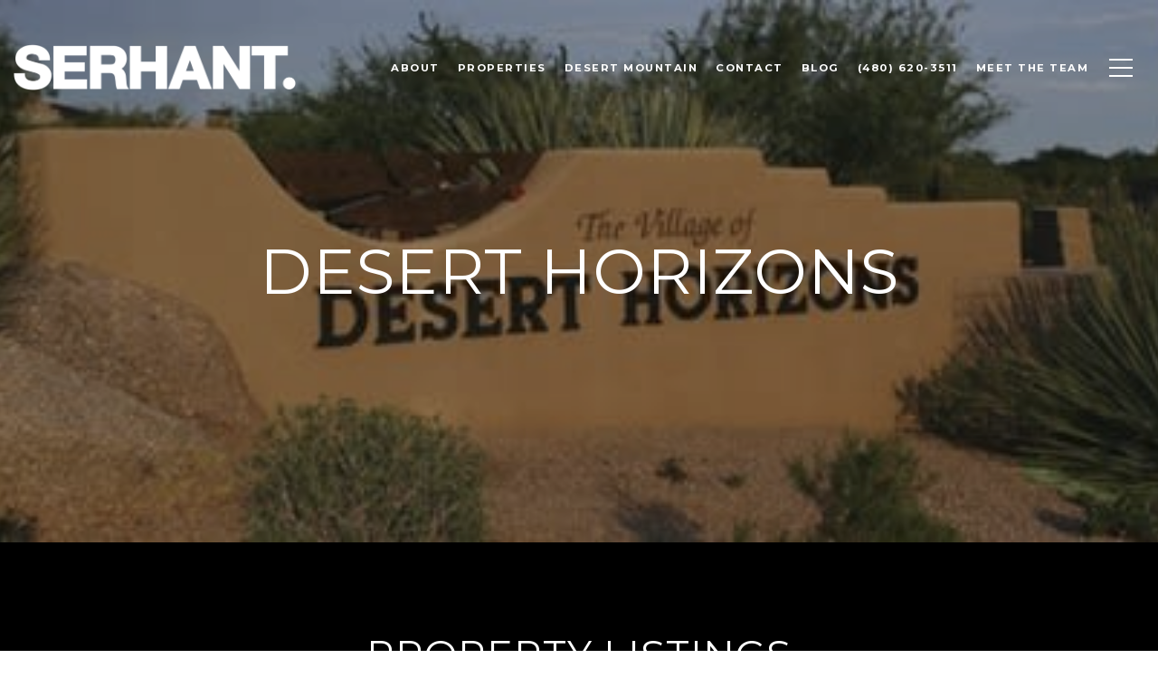

--- FILE ---
content_type: text/html
request_url: https://desertmountainhomes.com/modals.html
body_size: 12961
content:
    <style>
        #modal-39188ced-a276-496a-a05b-357735e8751f .uf-cus-sel-item:hover{background-color:#E8C119!important;color:#fff;}#modal-39188ced-a276-496a-a05b-357735e8751f.modal.is-background-color-light>button.close{padding:5px;}#modal-39188ced-a276-496a-a05b-357735e8751f.modal.is-background-color-light>button.close:before{content:'';width:100%;display:block;padding-bottom:100%;-webkit-clip-path:polygon(8% 0, 50% 42%, 92% 0, 100% 8%, 58% 50%, 100% 92%, 92% 100%, 50% 58%, 8% 100%, 0 92%, 42% 50%, 0 8%);clip-path:polygon(8% 0, 50% 42%, 92% 0, 100% 8%, 58% 50%, 100% 92%, 92% 100%, 50% 58%, 8% 100%, 0 92%, 42% 50%, 0 8%);background-color:#000;-webkit-transition:all .3s ease;transition:all .3s ease;}#modal-39188ced-a276-496a-a05b-357735e8751f.modal.is-background-color-light>button.close:hover:before{-webkit-transform:scale(1.2);-moz-transform:scale(1.2);-ms-transform:scale(1.2);transform:scale(1.2);}#modal-39188ced-a276-496a-a05b-357735e8751f.modal.is-background-color-light>button.close>img,#modal-39188ced-a276-496a-a05b-357735e8751f.modal.is-background-color-light>button.close .lp-close-icon{display:none;}#modal-39188ced-a276-496a-a05b-357735e8751f .elem-row{display:-webkit-box;display:-webkit-flex;display:-ms-flexbox;display:flex;-webkit-box-flex-wrap:wrap;-webkit-flex-wrap:wrap;-ms-flex-wrap:wrap;flex-wrap:wrap;margin-left:-16px;margin-right:-16px;-webkit-box-flex-wrap:nowrap;-webkit-flex-wrap:nowrap;-ms-flex-wrap:nowrap;flex-wrap:nowrap;}@media (max-width: 767px){#modal-39188ced-a276-496a-a05b-357735e8751f .elem-row{-webkit-box-flex-wrap:wrap;-webkit-flex-wrap:wrap;-ms-flex-wrap:wrap;flex-wrap:wrap;}}#modal-39188ced-a276-496a-a05b-357735e8751f .elem-col{min-height:1px;padding-left:16px;padding-right:16px;}@media (max-width: 767px){#modal-39188ced-a276-496a-a05b-357735e8751f .elem-col{-webkit-flex-basis:100%;-ms-flex-preferred-size:100%;flex-basis:100%;max-width:unset;}}#modal-39188ced-a276-496a-a05b-357735e8751f .form-row{display:-webkit-box;display:-webkit-flex;display:-ms-flexbox;display:flex;-webkit-box-flex-wrap:wrap;-webkit-flex-wrap:wrap;-ms-flex-wrap:wrap;flex-wrap:wrap;-webkit-align-items:flex-start;-webkit-box-align:flex-start;-ms-flex-align:flex-start;align-items:flex-start;margin-left:-16px;margin-right:-16px;}#modal-39188ced-a276-496a-a05b-357735e8751f .form-col{padding-left:16px;padding-right:16px;-webkit-flex:1 1 400px;-ms-flex:1 1 400px;flex:1 1 400px;}#modal-39188ced-a276-496a-a05b-357735e8751f .form-col:last-child .custom-form__group{margin-bottom:20px;}@media (min-width: 768px){#modal-39188ced-a276-496a-a05b-357735e8751f .form-col:last-child .custom-form__group{margin-bottom:30px;}}#modal-39188ced-a276-496a-a05b-357735e8751f .lp-label{text-transform:none;}#modal-39188ced-a276-496a-a05b-357735e8751f .lp-label.field-required:after{content:' *';}#modal-39188ced-a276-496a-a05b-357735e8751f .custom-form{padding-top:80px;padding-bottom:80px;}@media (max-width: 767px){#modal-39188ced-a276-496a-a05b-357735e8751f .custom-form{padding-top:50px;padding-bottom:50px;}}#modal-39188ced-a276-496a-a05b-357735e8751f .custom-form__img-col{margin-bottom:30px;}@media (min-width: 768px){#modal-39188ced-a276-496a-a05b-357735e8751f .custom-form__img-col{margin-bottom:0;-webkit-flex:0 0 50%;-ms-flex:0 0 50%;flex:0 0 50%;max-width:50%;}}@media (min-width: 768px){#modal-39188ced-a276-496a-a05b-357735e8751f .custom-form__form-col{-webkit-flex:1 1 auto;-ms-flex:1 1 auto;flex:1 1 auto;}}@media (min-width: 992px){#modal-39188ced-a276-496a-a05b-357735e8751f .custom-form__form-col{-webkit-flex:1 1 auto;-ms-flex:1 1 auto;flex:1 1 auto;}}#modal-39188ced-a276-496a-a05b-357735e8751f .custom-form__header{max-width:600px;margin-left:auto;margin-right:auto;margin-bottom:50px;text-align:center;}@media (max-width: 767px){#modal-39188ced-a276-496a-a05b-357735e8751f .custom-form__header{margin-bottom:30px;}}#modal-39188ced-a276-496a-a05b-357735e8751f .custom-form__heading{margin-bottom:24px;}@media (max-width: 767px){#modal-39188ced-a276-496a-a05b-357735e8751f .custom-form__heading{margin-bottom:13px;}}#modal-39188ced-a276-496a-a05b-357735e8751f .custom-form__description{margin-bottom:0;}#modal-39188ced-a276-496a-a05b-357735e8751f .custom-form__img-block{width:100%;height:430px;background:currentColor center/cover no-repeat;}#modal-39188ced-a276-496a-a05b-357735e8751f .custom-form__img-block img{height:100%;width:100%;object-fit:cover;}#modal-39188ced-a276-496a-a05b-357735e8751f .custom-form__download-form{width:100%;margin-bottom:0;}@media (min-width: 992px){#modal-39188ced-a276-496a-a05b-357735e8751f .custom-form__download-form{height:100%;display:-webkit-box;display:-webkit-flex;display:-ms-flexbox;display:flex;-webkit-flex-direction:column;-ms-flex-direction:column;flex-direction:column;-webkit-box-pack:start;-ms-flex-pack:start;-webkit-justify-content:flex-start;justify-content:flex-start;}}@media (min-width: 768px){#modal-39188ced-a276-496a-a05b-357735e8751f .custom-form__footer{display:-webkit-box;display:-webkit-flex;display:-ms-flexbox;display:flex;-webkit-align-items:center;-webkit-box-align:center;-ms-flex-align:center;align-items:center;}}#modal-39188ced-a276-496a-a05b-357735e8751f .custom-form__container{max-width:1160px;margin-left:auto;margin-right:auto;}#modal-39188ced-a276-496a-a05b-357735e8751f .form-field-descr{opacity:0.5;margin-top:8px;font-size:82%;}#modal-39188ced-a276-496a-a05b-357735e8751f .lp-btn-icons{width:0;-webkit-transition:width .3s ease;transition:width .3s ease;display:inline-block;float:left;line-height:inherit;overflow:visible;position:relative;}#modal-39188ced-a276-496a-a05b-357735e8751f .lp-btn-icons:before{content:'';display:inline-block;width:0px;height:1em;vertical-align:middle;}#modal-39188ced-a276-496a-a05b-357735e8751f .lp-btn-icons .lp-btn-icon-loading{position:absolute;display:block;width:0;height:17px;opacity:0;top:50%;left:0;-webkit-transform:translateY(-50%);-moz-transform:translateY(-50%);-ms-transform:translateY(-50%);transform:translateY(-50%);-webkit-transition:width .3s ease,opacity .3s ease;transition:width .3s ease,opacity .3s ease;overflow:hidden;}#modal-39188ced-a276-496a-a05b-357735e8751f .lp-btn-icons .lp-btn-icon-loading:before{content:none;display:block;background-color:currentColor;width:17px;height:17px;-webkit-clip-path:path('M8.5 0A 8.5 8.5 0 1 1 1.89 3.15L 4.23 5.04A 5.5 5.5 0 1 0 8.5 3Z');clip-path:path('M8.5 0A 8.5 8.5 0 1 1 1.89 3.15L 4.23 5.04A 5.5 5.5 0 1 0 8.5 3Z');-webkit-animation:i-spin 2s linear infinite;animation:i-spin 2s linear infinite;}#modal-39188ced-a276-496a-a05b-357735e8751f .lp-btn-icons .lp-btn-icon-success{position:absolute;display:block;width:0;height:17px;opacity:0;top:50%;left:0;-webkit-transform:translateY(-50%) scale(1.02);-moz-transform:translateY(-50%) scale(1.02);-ms-transform:translateY(-50%) scale(1.02);transform:translateY(-50%) scale(1.02);-webkit-transition:width .3s ease,opacity .3s ease;transition:width .3s ease,opacity .3s ease;background-color:currentColor;-webkit-clip-path:path('M0 8.5 A 8.5 8.5 0 0 1 17 8.5 A 8.5 8.5 0 0 1 0 8.5 H 1.2 A 7.3 7.3 0 1 0 15.8 8.5 A 7.3 7.3 0 1 0 1.2 8.5 H0 m5.201-.344L7.4 10.35l4.436-4.45c.311-.202.58-.191.807.033.227.225.25.488.072.788L7.85 11.59c-.14.141-.291.212-.451.212-.16 0-.31-.061-.45-.183L4.338 8.99c-.192-.311-.172-.58.06-.806.231-.226.5-.235.803-.027');clip-path:path('M0 8.5 A 8.5 8.5 0 0 1 17 8.5 A 8.5 8.5 0 0 1 0 8.5 H 1.2 A 7.3 7.3 0 1 0 15.8 8.5 A 7.3 7.3 0 1 0 1.2 8.5 H0 m5.201-.344L7.4 10.35l4.436-4.45c.311-.202.58-.191.807.033.227.225.25.488.072.788L7.85 11.59c-.14.141-.291.212-.451.212-.16 0-.31-.061-.45-.183L4.338 8.99c-.192-.311-.172-.58.06-.806.231-.226.5-.235.803-.027');}#modal-39188ced-a276-496a-a05b-357735e8751f .loading input,#modal-39188ced-a276-496a-a05b-357735e8751f .success input,#modal-39188ced-a276-496a-a05b-357735e8751f .loading select,#modal-39188ced-a276-496a-a05b-357735e8751f .success select,#modal-39188ced-a276-496a-a05b-357735e8751f .loading button,#modal-39188ced-a276-496a-a05b-357735e8751f .success button{pointer-events:none;}#modal-39188ced-a276-496a-a05b-357735e8751f .loading .lp-btn-icons,#modal-39188ced-a276-496a-a05b-357735e8751f .success .lp-btn-icons{width:27px;}#modal-39188ced-a276-496a-a05b-357735e8751f .loading .lp-btn-icons .lp-btn-icon-loading,#modal-39188ced-a276-496a-a05b-357735e8751f .success .lp-btn-icons .lp-btn-icon-loading{width:17px;}#modal-39188ced-a276-496a-a05b-357735e8751f .loading .lp-btn-icons .lp-btn-icon-success,#modal-39188ced-a276-496a-a05b-357735e8751f .success .lp-btn-icons .lp-btn-icon-success{width:17px;}#modal-39188ced-a276-496a-a05b-357735e8751f .loading .lp-btn-icons .lp-btn-icon-loading{opacity:1;}#modal-39188ced-a276-496a-a05b-357735e8751f .loading .lp-btn-icons .lp-btn-icon-loading:before{content:'';}#modal-39188ced-a276-496a-a05b-357735e8751f .success .lp-btn-icons .lp-btn-icon-success{opacity:1;}#modal-39188ced-a276-496a-a05b-357735e8751f .js-backup-email{display:none;}#modal-39188ced-a276-496a-a05b-357735e8751f .lp-h-pot{height:0;overflow:hidden;visibility:hidden;position:absolute;}#modal-39188ced-a276-496a-a05b-357735e8751f .visually-hidden{position:absolute;overflow:hidden;clip:rect(0 0 0 0);width:1px;height:1px;margin:-1px;padding:0;border:0;}#modal-39188ced-a276-496a-a05b-357735e8751f .uf-cus-sel-content{max-height:210px;overflow-y:auto;}#modal-39188ced-a276-496a-a05b-357735e8751f .lp-input-group .uf-cus-sel-toggle{width:100%;}#modal-39188ced-a276-496a-a05b-357735e8751f .uf-cus-sel{position:relative;width:100%;--optionHoverColor:hsl(var(--bgColor_H), calc(var(--bgColor_S) + 6% * var(--bgColor_darkenDir)), calc(var(--bgColor_L) + 14% * var(--bgColor_darkenDir)));}#modal-39188ced-a276-496a-a05b-357735e8751f .uf-cus-sel-toggle{position:relative;display:block;width:100%;font-family:inherit;text-align:left;text-transform:none;cursor:pointer;white-space:nowrap;overflow:hidden;text-overflow:ellipsis;-webkit-transition:all .25s;transition:all .25s;}#modal-39188ced-a276-496a-a05b-357735e8751f .uf-cus-sel-toggle.is-placeholder{color:#999;}#modal-39188ced-a276-496a-a05b-357735e8751f .uf-cus-sel-toggle:after{box-sizing:border-box;content:"";position:absolute;right:20px;top:50%;margin-top:0;height:10px;width:10px;border-top:2px solid currentColor;border-left:2px solid currentColor;-webkit-transform:rotateZ(-135deg) translateY(10px);-moz-transform:rotateZ(-135deg) translateY(10px);-ms-transform:rotateZ(-135deg) translateY(10px);transform:rotateZ(-135deg) translateY(10px);-webkit-transition:all .2s;transition:all .2s;}@media (min-width: 992px){#modal-39188ced-a276-496a-a05b-357735e8751f .uf-cus-sel-toggle:after{right:25px;}}.uf-cus-sel.open #modal-39188ced-a276-496a-a05b-357735e8751f .uf-cus-sel-toggle:after{-webkit-transform:rotate(45deg);-moz-transform:rotate(45deg);-ms-transform:rotate(45deg);transform:rotate(45deg);}#modal-39188ced-a276-496a-a05b-357735e8751f .uf-cus-sel-menu{display:none;position:absolute;width:calc(100% + var(--uf-border-left, 0px) + var(--uf-border-right, 0px));top:100%;left:calc(0px - var(--uf-border-left, 0px));z-index:1;}@media (max-width: 768px){#modal-39188ced-a276-496a-a05b-357735e8751f .uf-cus-sel-menu{position:relative;top:auto;}}#modal-39188ced-a276-496a-a05b-357735e8751f .uf-cus-sel-content{width:100%;background-color:var(--bgColor, #000);border:1px solid #979797;border-top:none;}#modal-39188ced-a276-496a-a05b-357735e8751f .uf-cus-sel-item{display:block;width:100%;padding:11px 24px;border:solid 1px transparent;background:transparent;border-radius:0;color:inherit;font-family:inherit;font-size:inherit;line-height:24px;text-align:left;text-transform:none;-webkit-transition:all .25s;transition:all .25s;white-space:nowrap;overflow:hidden;text-overflow:ellipsis;cursor:pointer;}#modal-39188ced-a276-496a-a05b-357735e8751f .uf-cus-sel-item:focus,#modal-39188ced-a276-496a-a05b-357735e8751f .uf-cus-sel-item:hover{background-color:var(--optionHoverColor, #262222);}#modal-39188ced-a276-496a-a05b-357735e8751f .uf-cus-sel-item.is-selected{font-weight:700;}#modal-39188ced-a276-496a-a05b-357735e8751f .uf-cus-sel-item.is-disabled,#modal-39188ced-a276-496a-a05b-357735e8751f .uf-cus-sel-item:disabled{display:none;}#modal-39188ced-a276-496a-a05b-357735e8751f .lp-text--subtitle{margin-left:auto;margin-right:auto;}#modal-39188ced-a276-496a-a05b-357735e8751f .lp-input::-webkit-input-placeholder{text-transform:none;}#modal-39188ced-a276-496a-a05b-357735e8751f .lp-input::-moz-placeholder{text-transform:none;}#modal-39188ced-a276-496a-a05b-357735e8751f .lp-input:-ms-input-placeholder{text-transform:none;}#modal-39188ced-a276-496a-a05b-357735e8751f .lp-input::placeholder{text-transform:none;}#modal-26e1f0bf-6fa7-4ec9-9cf0-fe61998ecd93 .uf-cus-sel-item:hover{background-color:#E8C119!important;color:#fff;}#modal-26e1f0bf-6fa7-4ec9-9cf0-fe61998ecd93.modal.is-background-color-light>button.close{padding:5px;}#modal-26e1f0bf-6fa7-4ec9-9cf0-fe61998ecd93.modal.is-background-color-light>button.close:before{content:'';width:100%;display:block;padding-bottom:100%;-webkit-clip-path:polygon(8% 0, 50% 42%, 92% 0, 100% 8%, 58% 50%, 100% 92%, 92% 100%, 50% 58%, 8% 100%, 0 92%, 42% 50%, 0 8%);clip-path:polygon(8% 0, 50% 42%, 92% 0, 100% 8%, 58% 50%, 100% 92%, 92% 100%, 50% 58%, 8% 100%, 0 92%, 42% 50%, 0 8%);background-color:#000;-webkit-transition:all .3s ease;transition:all .3s ease;}#modal-26e1f0bf-6fa7-4ec9-9cf0-fe61998ecd93.modal.is-background-color-light>button.close:hover:before{-webkit-transform:scale(1.2);-moz-transform:scale(1.2);-ms-transform:scale(1.2);transform:scale(1.2);}#modal-26e1f0bf-6fa7-4ec9-9cf0-fe61998ecd93.modal.is-background-color-light>button.close>img,#modal-26e1f0bf-6fa7-4ec9-9cf0-fe61998ecd93.modal.is-background-color-light>button.close .lp-close-icon{display:none;}#modal-26e1f0bf-6fa7-4ec9-9cf0-fe61998ecd93 .elem-row{display:-webkit-box;display:-webkit-flex;display:-ms-flexbox;display:flex;-webkit-box-flex-wrap:wrap;-webkit-flex-wrap:wrap;-ms-flex-wrap:wrap;flex-wrap:wrap;margin-left:-16px;margin-right:-16px;-webkit-box-flex-wrap:nowrap;-webkit-flex-wrap:nowrap;-ms-flex-wrap:nowrap;flex-wrap:nowrap;}@media (max-width: 767px){#modal-26e1f0bf-6fa7-4ec9-9cf0-fe61998ecd93 .elem-row{-webkit-box-flex-wrap:wrap;-webkit-flex-wrap:wrap;-ms-flex-wrap:wrap;flex-wrap:wrap;}}#modal-26e1f0bf-6fa7-4ec9-9cf0-fe61998ecd93 .elem-col{min-height:1px;padding-left:16px;padding-right:16px;}@media (max-width: 767px){#modal-26e1f0bf-6fa7-4ec9-9cf0-fe61998ecd93 .elem-col{-webkit-flex-basis:100%;-ms-flex-preferred-size:100%;flex-basis:100%;max-width:unset;}}#modal-26e1f0bf-6fa7-4ec9-9cf0-fe61998ecd93 .form-row{display:-webkit-box;display:-webkit-flex;display:-ms-flexbox;display:flex;-webkit-box-flex-wrap:wrap;-webkit-flex-wrap:wrap;-ms-flex-wrap:wrap;flex-wrap:wrap;-webkit-align-items:flex-start;-webkit-box-align:flex-start;-ms-flex-align:flex-start;align-items:flex-start;margin-left:-16px;margin-right:-16px;}#modal-26e1f0bf-6fa7-4ec9-9cf0-fe61998ecd93 .form-col{padding-left:16px;padding-right:16px;-webkit-flex:1 1 400px;-ms-flex:1 1 400px;flex:1 1 400px;}#modal-26e1f0bf-6fa7-4ec9-9cf0-fe61998ecd93 .form-col:last-child .custom-form__group{margin-bottom:20px;}@media (min-width: 768px){#modal-26e1f0bf-6fa7-4ec9-9cf0-fe61998ecd93 .form-col:last-child .custom-form__group{margin-bottom:30px;}}#modal-26e1f0bf-6fa7-4ec9-9cf0-fe61998ecd93 .lp-label{text-transform:none;}#modal-26e1f0bf-6fa7-4ec9-9cf0-fe61998ecd93 .lp-label.field-required:after{content:' *';}#modal-26e1f0bf-6fa7-4ec9-9cf0-fe61998ecd93 .custom-form{padding-top:80px;padding-bottom:80px;}@media (max-width: 767px){#modal-26e1f0bf-6fa7-4ec9-9cf0-fe61998ecd93 .custom-form{padding-top:50px;padding-bottom:50px;}}#modal-26e1f0bf-6fa7-4ec9-9cf0-fe61998ecd93 .custom-form__img-col{margin-bottom:30px;}@media (min-width: 768px){#modal-26e1f0bf-6fa7-4ec9-9cf0-fe61998ecd93 .custom-form__img-col{margin-bottom:0;-webkit-flex:0 0 50%;-ms-flex:0 0 50%;flex:0 0 50%;max-width:50%;}}@media (min-width: 768px){#modal-26e1f0bf-6fa7-4ec9-9cf0-fe61998ecd93 .custom-form__form-col{-webkit-flex:1 1 auto;-ms-flex:1 1 auto;flex:1 1 auto;}}@media (min-width: 992px){#modal-26e1f0bf-6fa7-4ec9-9cf0-fe61998ecd93 .custom-form__form-col{-webkit-flex:1 1 auto;-ms-flex:1 1 auto;flex:1 1 auto;}}#modal-26e1f0bf-6fa7-4ec9-9cf0-fe61998ecd93 .custom-form__header{max-width:600px;margin-left:auto;margin-right:auto;margin-bottom:50px;text-align:center;}@media (max-width: 767px){#modal-26e1f0bf-6fa7-4ec9-9cf0-fe61998ecd93 .custom-form__header{margin-bottom:30px;}}#modal-26e1f0bf-6fa7-4ec9-9cf0-fe61998ecd93 .custom-form__heading{margin-bottom:24px;}@media (max-width: 767px){#modal-26e1f0bf-6fa7-4ec9-9cf0-fe61998ecd93 .custom-form__heading{margin-bottom:13px;}}#modal-26e1f0bf-6fa7-4ec9-9cf0-fe61998ecd93 .custom-form__description{margin-bottom:0;}#modal-26e1f0bf-6fa7-4ec9-9cf0-fe61998ecd93 .custom-form__img-block{width:100%;height:430px;background:currentColor center/cover no-repeat;}#modal-26e1f0bf-6fa7-4ec9-9cf0-fe61998ecd93 .custom-form__img-block img{height:100%;width:100%;object-fit:cover;}#modal-26e1f0bf-6fa7-4ec9-9cf0-fe61998ecd93 .custom-form__download-form{width:100%;margin-bottom:0;}@media (min-width: 992px){#modal-26e1f0bf-6fa7-4ec9-9cf0-fe61998ecd93 .custom-form__download-form{height:100%;display:-webkit-box;display:-webkit-flex;display:-ms-flexbox;display:flex;-webkit-flex-direction:column;-ms-flex-direction:column;flex-direction:column;-webkit-box-pack:start;-ms-flex-pack:start;-webkit-justify-content:flex-start;justify-content:flex-start;}}@media (min-width: 768px){#modal-26e1f0bf-6fa7-4ec9-9cf0-fe61998ecd93 .custom-form__footer{display:-webkit-box;display:-webkit-flex;display:-ms-flexbox;display:flex;-webkit-align-items:center;-webkit-box-align:center;-ms-flex-align:center;align-items:center;}}#modal-26e1f0bf-6fa7-4ec9-9cf0-fe61998ecd93 .custom-form__container{max-width:1160px;margin-left:auto;margin-right:auto;}#modal-26e1f0bf-6fa7-4ec9-9cf0-fe61998ecd93 .form-field-descr{opacity:0.5;margin-top:8px;font-size:82%;}#modal-26e1f0bf-6fa7-4ec9-9cf0-fe61998ecd93 .lp-btn-icons{width:0;-webkit-transition:width .3s ease;transition:width .3s ease;display:inline-block;float:left;line-height:inherit;overflow:visible;position:relative;}#modal-26e1f0bf-6fa7-4ec9-9cf0-fe61998ecd93 .lp-btn-icons:before{content:'';display:inline-block;width:0px;height:1em;vertical-align:middle;}#modal-26e1f0bf-6fa7-4ec9-9cf0-fe61998ecd93 .lp-btn-icons .lp-btn-icon-loading{position:absolute;display:block;width:0;height:17px;opacity:0;top:50%;left:0;-webkit-transform:translateY(-50%);-moz-transform:translateY(-50%);-ms-transform:translateY(-50%);transform:translateY(-50%);-webkit-transition:width .3s ease,opacity .3s ease;transition:width .3s ease,opacity .3s ease;overflow:hidden;}#modal-26e1f0bf-6fa7-4ec9-9cf0-fe61998ecd93 .lp-btn-icons .lp-btn-icon-loading:before{content:none;display:block;background-color:currentColor;width:17px;height:17px;-webkit-clip-path:path('M8.5 0A 8.5 8.5 0 1 1 1.89 3.15L 4.23 5.04A 5.5 5.5 0 1 0 8.5 3Z');clip-path:path('M8.5 0A 8.5 8.5 0 1 1 1.89 3.15L 4.23 5.04A 5.5 5.5 0 1 0 8.5 3Z');-webkit-animation:i-spin 2s linear infinite;animation:i-spin 2s linear infinite;}#modal-26e1f0bf-6fa7-4ec9-9cf0-fe61998ecd93 .lp-btn-icons .lp-btn-icon-success{position:absolute;display:block;width:0;height:17px;opacity:0;top:50%;left:0;-webkit-transform:translateY(-50%) scale(1.02);-moz-transform:translateY(-50%) scale(1.02);-ms-transform:translateY(-50%) scale(1.02);transform:translateY(-50%) scale(1.02);-webkit-transition:width .3s ease,opacity .3s ease;transition:width .3s ease,opacity .3s ease;background-color:currentColor;-webkit-clip-path:path('M0 8.5 A 8.5 8.5 0 0 1 17 8.5 A 8.5 8.5 0 0 1 0 8.5 H 1.2 A 7.3 7.3 0 1 0 15.8 8.5 A 7.3 7.3 0 1 0 1.2 8.5 H0 m5.201-.344L7.4 10.35l4.436-4.45c.311-.202.58-.191.807.033.227.225.25.488.072.788L7.85 11.59c-.14.141-.291.212-.451.212-.16 0-.31-.061-.45-.183L4.338 8.99c-.192-.311-.172-.58.06-.806.231-.226.5-.235.803-.027');clip-path:path('M0 8.5 A 8.5 8.5 0 0 1 17 8.5 A 8.5 8.5 0 0 1 0 8.5 H 1.2 A 7.3 7.3 0 1 0 15.8 8.5 A 7.3 7.3 0 1 0 1.2 8.5 H0 m5.201-.344L7.4 10.35l4.436-4.45c.311-.202.58-.191.807.033.227.225.25.488.072.788L7.85 11.59c-.14.141-.291.212-.451.212-.16 0-.31-.061-.45-.183L4.338 8.99c-.192-.311-.172-.58.06-.806.231-.226.5-.235.803-.027');}#modal-26e1f0bf-6fa7-4ec9-9cf0-fe61998ecd93 .loading input,#modal-26e1f0bf-6fa7-4ec9-9cf0-fe61998ecd93 .success input,#modal-26e1f0bf-6fa7-4ec9-9cf0-fe61998ecd93 .loading select,#modal-26e1f0bf-6fa7-4ec9-9cf0-fe61998ecd93 .success select,#modal-26e1f0bf-6fa7-4ec9-9cf0-fe61998ecd93 .loading button,#modal-26e1f0bf-6fa7-4ec9-9cf0-fe61998ecd93 .success button{pointer-events:none;}#modal-26e1f0bf-6fa7-4ec9-9cf0-fe61998ecd93 .loading .lp-btn-icons,#modal-26e1f0bf-6fa7-4ec9-9cf0-fe61998ecd93 .success .lp-btn-icons{width:27px;}#modal-26e1f0bf-6fa7-4ec9-9cf0-fe61998ecd93 .loading .lp-btn-icons .lp-btn-icon-loading,#modal-26e1f0bf-6fa7-4ec9-9cf0-fe61998ecd93 .success .lp-btn-icons .lp-btn-icon-loading{width:17px;}#modal-26e1f0bf-6fa7-4ec9-9cf0-fe61998ecd93 .loading .lp-btn-icons .lp-btn-icon-success,#modal-26e1f0bf-6fa7-4ec9-9cf0-fe61998ecd93 .success .lp-btn-icons .lp-btn-icon-success{width:17px;}#modal-26e1f0bf-6fa7-4ec9-9cf0-fe61998ecd93 .loading .lp-btn-icons .lp-btn-icon-loading{opacity:1;}#modal-26e1f0bf-6fa7-4ec9-9cf0-fe61998ecd93 .loading .lp-btn-icons .lp-btn-icon-loading:before{content:'';}#modal-26e1f0bf-6fa7-4ec9-9cf0-fe61998ecd93 .success .lp-btn-icons .lp-btn-icon-success{opacity:1;}#modal-26e1f0bf-6fa7-4ec9-9cf0-fe61998ecd93 .js-backup-email{display:none;}#modal-26e1f0bf-6fa7-4ec9-9cf0-fe61998ecd93 .lp-h-pot{height:0;overflow:hidden;visibility:hidden;position:absolute;}#modal-26e1f0bf-6fa7-4ec9-9cf0-fe61998ecd93 .visually-hidden{position:absolute;overflow:hidden;clip:rect(0 0 0 0);width:1px;height:1px;margin:-1px;padding:0;border:0;}#modal-26e1f0bf-6fa7-4ec9-9cf0-fe61998ecd93 .uf-cus-sel-content{max-height:210px;overflow-y:auto;}#modal-26e1f0bf-6fa7-4ec9-9cf0-fe61998ecd93 .lp-input-group .uf-cus-sel-toggle{width:100%;}#modal-26e1f0bf-6fa7-4ec9-9cf0-fe61998ecd93 .uf-cus-sel{position:relative;width:100%;--optionHoverColor:hsl(var(--bgColor_H), calc(var(--bgColor_S) + 6% * var(--bgColor_darkenDir)), calc(var(--bgColor_L) + 14% * var(--bgColor_darkenDir)));}#modal-26e1f0bf-6fa7-4ec9-9cf0-fe61998ecd93 .uf-cus-sel-toggle{position:relative;display:block;width:100%;font-family:inherit;text-align:left;text-transform:none;cursor:pointer;white-space:nowrap;overflow:hidden;text-overflow:ellipsis;-webkit-transition:all .25s;transition:all .25s;}#modal-26e1f0bf-6fa7-4ec9-9cf0-fe61998ecd93 .uf-cus-sel-toggle.is-placeholder{color:#999;}#modal-26e1f0bf-6fa7-4ec9-9cf0-fe61998ecd93 .uf-cus-sel-toggle:after{box-sizing:border-box;content:"";position:absolute;right:20px;top:50%;margin-top:0;height:10px;width:10px;border-top:2px solid currentColor;border-left:2px solid currentColor;-webkit-transform:rotateZ(-135deg) translateY(10px);-moz-transform:rotateZ(-135deg) translateY(10px);-ms-transform:rotateZ(-135deg) translateY(10px);transform:rotateZ(-135deg) translateY(10px);-webkit-transition:all .2s;transition:all .2s;}@media (min-width: 992px){#modal-26e1f0bf-6fa7-4ec9-9cf0-fe61998ecd93 .uf-cus-sel-toggle:after{right:25px;}}.uf-cus-sel.open #modal-26e1f0bf-6fa7-4ec9-9cf0-fe61998ecd93 .uf-cus-sel-toggle:after{-webkit-transform:rotate(45deg);-moz-transform:rotate(45deg);-ms-transform:rotate(45deg);transform:rotate(45deg);}#modal-26e1f0bf-6fa7-4ec9-9cf0-fe61998ecd93 .uf-cus-sel-menu{display:none;position:absolute;width:calc(100% + var(--uf-border-left, 0px) + var(--uf-border-right, 0px));top:100%;left:calc(0px - var(--uf-border-left, 0px));z-index:1;}@media (max-width: 768px){#modal-26e1f0bf-6fa7-4ec9-9cf0-fe61998ecd93 .uf-cus-sel-menu{position:relative;top:auto;}}#modal-26e1f0bf-6fa7-4ec9-9cf0-fe61998ecd93 .uf-cus-sel-content{width:100%;background-color:var(--bgColor, #000);border:1px solid #979797;border-top:none;}#modal-26e1f0bf-6fa7-4ec9-9cf0-fe61998ecd93 .uf-cus-sel-item{display:block;width:100%;padding:11px 24px;border:solid 1px transparent;background:transparent;border-radius:0;color:inherit;font-family:inherit;font-size:inherit;line-height:24px;text-align:left;text-transform:none;-webkit-transition:all .25s;transition:all .25s;white-space:nowrap;overflow:hidden;text-overflow:ellipsis;cursor:pointer;}#modal-26e1f0bf-6fa7-4ec9-9cf0-fe61998ecd93 .uf-cus-sel-item:focus,#modal-26e1f0bf-6fa7-4ec9-9cf0-fe61998ecd93 .uf-cus-sel-item:hover{background-color:var(--optionHoverColor, #262222);}#modal-26e1f0bf-6fa7-4ec9-9cf0-fe61998ecd93 .uf-cus-sel-item.is-selected{font-weight:700;}#modal-26e1f0bf-6fa7-4ec9-9cf0-fe61998ecd93 .uf-cus-sel-item.is-disabled,#modal-26e1f0bf-6fa7-4ec9-9cf0-fe61998ecd93 .uf-cus-sel-item:disabled{display:none;}#modal-26e1f0bf-6fa7-4ec9-9cf0-fe61998ecd93 .lp-text--subtitle{margin-left:auto;margin-right:auto;}#modal-26e1f0bf-6fa7-4ec9-9cf0-fe61998ecd93 .lp-input::-webkit-input-placeholder{text-transform:none;}#modal-26e1f0bf-6fa7-4ec9-9cf0-fe61998ecd93 .lp-input::-moz-placeholder{text-transform:none;}#modal-26e1f0bf-6fa7-4ec9-9cf0-fe61998ecd93 .lp-input:-ms-input-placeholder{text-transform:none;}#modal-26e1f0bf-6fa7-4ec9-9cf0-fe61998ecd93 .lp-input::placeholder{text-transform:none;}#modal-b396a092-8f22-4a30-901f-7aae0c72e759 .popup-modal__close{opacity:1!important;}#modal-b396a092-8f22-4a30-901f-7aae0c72e759 .close{display:none;}#modal-b396a092-8f22-4a30-901f-7aae0c72e759 .modal-content{height:100%;padding:80px 70px;}@media (max-width: 768px){#modal-b396a092-8f22-4a30-901f-7aae0c72e759 .modal-content{padding:24px;}}#modal-b396a092-8f22-4a30-901f-7aae0c72e759 .modal-content .popup-modal__close{display:block;}#modal-b396a092-8f22-4a30-901f-7aae0c72e759 .popup-modal{width:-webkit-fit-content;width:-moz-fit-content;width:fit-content;max-width:100%;margin-left:auto;margin-right:auto;position:relative;}#modal-b396a092-8f22-4a30-901f-7aae0c72e759 .popup-modal.with-image{height:100%;}#modal-b396a092-8f22-4a30-901f-7aae0c72e759 .popup-modal .lp-btn{-webkit-flex-shrink:0;-ms-flex-negative:0;flex-shrink:0;}#modal-b396a092-8f22-4a30-901f-7aae0c72e759 .popup-modal .lp-text--subtitle{max-width:100%;}#modal-b396a092-8f22-4a30-901f-7aae0c72e759 .popup-modal__close{position:absolute;right:5px;top:5px;z-index:10;background-color:transparent;border:none;width:40px;height:40px;cursor:pointer;opacity:0.2;display:none;color:inherit;}#modal-b396a092-8f22-4a30-901f-7aae0c72e759 .popup-modal__close:before,#modal-b396a092-8f22-4a30-901f-7aae0c72e759 .popup-modal__close:after{display:block;content:'';position:absolute;width:20px;height:2px;background-color:currentColor;left:50%;top:50%;}#modal-b396a092-8f22-4a30-901f-7aae0c72e759 .popup-modal__close:before{-webkit-transform:translate(-50%, -50%) rotate(45deg);-moz-transform:translate(-50%, -50%) rotate(45deg);-ms-transform:translate(-50%, -50%) rotate(45deg);transform:translate(-50%, -50%) rotate(45deg);}#modal-b396a092-8f22-4a30-901f-7aae0c72e759 .popup-modal__close:after{-webkit-transform:translate(-50%, -50%) rotate(-45deg);-moz-transform:translate(-50%, -50%) rotate(-45deg);-ms-transform:translate(-50%, -50%) rotate(-45deg);transform:translate(-50%, -50%) rotate(-45deg);}#modal-b396a092-8f22-4a30-901f-7aae0c72e759 .popup-modal__container{margin-left:auto;margin-right:auto;position:relative;height:100%;}#modal-b396a092-8f22-4a30-901f-7aae0c72e759 .popup-modal__container--with-image{min-height:463px;}@media (max-width: 768px){#modal-b396a092-8f22-4a30-901f-7aae0c72e759 .popup-modal__container--with-image{-webkit-flex-direction:column;-ms-flex-direction:column;flex-direction:column;overflow-y:auto;}}#modal-b396a092-8f22-4a30-901f-7aae0c72e759 .popup-modal__container--with-image .popup-modal__scroll{-webkit-flex-direction:row;-ms-flex-direction:row;flex-direction:row;display:-webkit-box;display:-webkit-flex;display:-ms-flexbox;display:flex;height:100%;min-height:463px;}@media (max-width: 768px){#modal-b396a092-8f22-4a30-901f-7aae0c72e759 .popup-modal__container--with-image .popup-modal__scroll{-webkit-flex-direction:column;-ms-flex-direction:column;flex-direction:column;min-height:100%;height:auto;}}#modal-b396a092-8f22-4a30-901f-7aae0c72e759 .popup-modal__container--with-image .popup-modal__image{width:50%;object-fit:cover;display:block;-webkit-flex-shrink:0;-ms-flex-negative:0;flex-shrink:0;}@media (max-width: 768px){#modal-b396a092-8f22-4a30-901f-7aae0c72e759 .popup-modal__container--with-image .popup-modal__image{width:100%;height:322px;}}#modal-b396a092-8f22-4a30-901f-7aae0c72e759 .popup-modal__container--with-image .popup-modal__form-field{margin-left:0;width:100%;max-width:100%;}@media (max-width: 768px){#modal-b396a092-8f22-4a30-901f-7aae0c72e759 .popup-modal__container--with-image .popup-modal__form-field{max-width:415px;}}#modal-b396a092-8f22-4a30-901f-7aae0c72e759 .popup-modal__container--with-image .popup-modal__title-group{text-align:left;}#modal-b396a092-8f22-4a30-901f-7aae0c72e759 .popup-modal__container--with-image .popup-modal__form{width:100%;}#modal-b396a092-8f22-4a30-901f-7aae0c72e759 .popup-modal__container--with-image .popup-modal__form.success{width:100%;}#modal-b396a092-8f22-4a30-901f-7aae0c72e759 .popup-modal__container--with-image .popup-modal__form-group{width:50%;padding-left:130px;padding-right:130px;}@media (max-width: 1200px){#modal-b396a092-8f22-4a30-901f-7aae0c72e759 .popup-modal__container--with-image .popup-modal__form-group{width:100%;padding:30px 50px;}}@media (max-width: 768px){#modal-b396a092-8f22-4a30-901f-7aae0c72e759 .popup-modal__container--with-image .popup-modal__form-group{width:100%;padding:20px;}}#modal-b396a092-8f22-4a30-901f-7aae0c72e759 .popup-modal__container--with-image .popup-modal__form-scroll{display:-webkit-box;display:-webkit-flex;display:-ms-flexbox;display:flex;-webkit-box-pack:start;-ms-flex-pack:start;-webkit-justify-content:flex-start;justify-content:flex-start;-webkit-align-items:flex-start;-webkit-box-align:flex-start;-ms-flex-align:flex-start;align-items:flex-start;-webkit-flex-direction:column;-ms-flex-direction:column;flex-direction:column;margin-top:auto;margin-bottom:auto;}@media (max-width: 768px){#modal-b396a092-8f22-4a30-901f-7aae0c72e759 .popup-modal__container--with-image .popup-modal__form-scroll{width:100%;padding:20px;min-height:auto;overflow-y:unset;}}#modal-b396a092-8f22-4a30-901f-7aae0c72e759 .popup-modal__title-group{margin-left:0;margin-right:0;}#modal-b396a092-8f22-4a30-901f-7aae0c72e759 .popup-modal__scroll{max-height:100%;overflow-y:auto;}#modal-b396a092-8f22-4a30-901f-7aae0c72e759 .popup-modal__form{text-align:center;max-width:100%;width:860px;display:-webkit-box;display:-webkit-flex;display:-ms-flexbox;display:flex;-webkit-flex-direction:column;-ms-flex-direction:column;flex-direction:column;-webkit-box-pack:center;-ms-flex-pack:center;-webkit-justify-content:center;justify-content:center;position:relative;margin-bottom:0;height:100%;margin-left:auto;margin-right:auto;}#modal-b396a092-8f22-4a30-901f-7aae0c72e759 .popup-modal__form-group{padding:80px;width:100%;overflow-y:auto;display:-webkit-box;display:-webkit-flex;display:-ms-flexbox;display:flex;}@media (max-width: 768px){#modal-b396a092-8f22-4a30-901f-7aae0c72e759 .popup-modal__form-group{padding:30px;overflow-y:unset;}}#modal-b396a092-8f22-4a30-901f-7aae0c72e759 .popup-modal__form-scroll{width:100%;}#modal-b396a092-8f22-4a30-901f-7aae0c72e759 .popup-modal__form-field{max-width:415px;margin-left:auto;margin-right:auto;}#modal-b396a092-8f22-4a30-901f-7aae0c72e759 .popup-modal__input{width:100%;margin-bottom:0;}#modal-b396a092-8f22-4a30-901f-7aae0c72e759 .popup-modal .thank-you{display:none;padding:80px;width:100vw;max-width:100%;-webkit-flex-direction:column;-ms-flex-direction:column;flex-direction:column;-webkit-box-pack:center;-ms-flex-pack:center;-webkit-justify-content:center;justify-content:center;-webkit-align-items:center;-webkit-box-align:center;-ms-flex-align:center;align-items:center;}@media (max-width: 768px){#modal-b396a092-8f22-4a30-901f-7aae0c72e759 .popup-modal .thank-you{padding:30px;}}#modal-b396a092-8f22-4a30-901f-7aae0c72e759 .popup-modal .success .thank-you{display:-webkit-box;display:-webkit-flex;display:-ms-flexbox;display:flex;}#modal-b396a092-8f22-4a30-901f-7aae0c72e759 .popup-modal .success .popup-modal__form-scroll{display:none;}#modal-b396a092-8f22-4a30-901f-7aae0c72e759 .popup-modal .success .popup-modal__image{display:none;}#modal-b396a092-8f22-4a30-901f-7aae0c72e759 .popup-modal .success .popup-modal__form-group{display:none;}#modal-b396a092-8f22-4a30-901f-7aae0c72e759 .popup-modal .popup-modal__container--with-image .success .popup-modal__scroll{display:none;}#modal-b396a092-8f22-4a30-901f-7aae0c72e759 .lp-h-pot{width:1px;}
    </style>
    <script type="text/javascript">
        window.luxuryPresence._modalIncludes = {"modals":[{"modalId":"39188ced-a276-496a-a05b-357735e8751f","websiteId":"e47ca204-1be9-44cf-9e2a-ab6f057d5f28","templateId":null,"elementId":"ee03b9c1-ce78-4c15-86a1-10124375dc59","name":"Describe Your Dream Home","displayOrder":1,"formValues":{"title":"Describe Your Dream Home","fields":[{"id":"ggkNjDyNE","type":"Name","label":"First Name"},{"id":"WJ1uo5gNC","type":"Name","label":"Last Name","required":true},{"type":"Email","label":"Email","required":true},{"type":"Phone","label":"Phone","required":true},{"id":"uOEDIwMGX","type":"Interest","label":"Property Type","options":["Any","Condo/Townhouse","Multi-Family House","Single Family House"]},{"id":"AY-5bCje9","type":"Custom Text","label":"Areas of Interest"},{"id":"tkJ7LdTop","type":"Custom Text","label":"Number of Bedrooms"},{"id":"ozLDk4tag","type":"Custom Text","label":"Number of Bathrooms"},{"id":"q1e7v9sYh","type":"Custom Text","label":"Approx. Sqft."},{"id":"HbHcmC4LS","type":"Custom Text","label":"Number of Car Garage"},{"id":"_xGvxzumRA","type":"Custom Text","label":"Minimum Price"},{"id":"FqUs1juN-","type":"Custom Text","label":"Maximum Price"},{"id":"0-9lyFr_1","type":"Message","label":"Additional Requirements"},{"id":"wVgnb9v85","type":"Message","label":"Requests & Comments:","required":true}],"description":"<p>The following form allows you to describe the exact home you'd like to find, and I can start the search right way.</p>","imageUpload":null,"redirectUrl":"","redirectNewTab":false,"submitBtnStyle":"button-style-1","TCRBusinessName":""},"customHtmlMarkdown":null,"customCss":".uf-cus-sel-item:hover {\n    background-color: #E8C119!important;\ncolor:#fff;\n    \n}","sourceResource":null,"sourceVariables":{},"pageSpecific":false,"trigger":null,"backgroundColor":"rgba(255, 255, 255, 1)","colorSettings":{"closeTextColor":"rgba(0, 0, 0, 1)","modalTextColor":"rgba(0, 0, 0, 1)"},"timerDelay":0,"lastUpdatingUserId":"3d26d513-e460-45ab-a72f-64c252cf32ba","lastUpdateHash":"be719225-de48-5fc5-92eb-b99e97b24e73","createdAt":"2024-03-27T06:09:16.406Z","updatedAt":"2024-03-27T06:20:59.400Z","mediaMap":{},"created_at":"2024-03-27T06:09:16.406Z","updated_at":"2024-03-27T06:20:59.400Z","deleted_at":null,"pages":[]},{"modalId":"26e1f0bf-6fa7-4ec9-9cf0-fe61998ecd93","websiteId":"e47ca204-1be9-44cf-9e2a-ab6f057d5f28","templateId":null,"elementId":"ee03b9c1-ce78-4c15-86a1-10124375dc59","name":"Desert Mountain and Maricopa County Real Estate Reports","displayOrder":2,"formValues":{"title":"Desert Mountain and Maricopa County Real Estate Reports","fields":[{"type":"Name","label":"Full Name","required":true},{"id":"Hq1PeGpG_","type":"Phone","label":"Phone","required":false},{"type":"Email","label":"Email","required":true},{"id":"cTCyyMG7i","type":"Interest","label":"Choose Your Reports","options":["10 Tips to Spruce Up Your New Home","Taking your kids house hunting","The Right House at the Right Price","Be Your Own Inspector","Sell your home for top dollar (part 1)","Sell your home for top dollar (part 2)","Quick tips for short notice home showings","Sell Your Home FAST","Buying A Condominium or CO-OP","Location, Location, Location!","Check Your New Neighborhood","Exterior Home Appeal","Prepare your home for sale","Real Estate Dictionary For the Home Seller","Sounds and Smells For Your Home"],"required":true},{"id":"W6SZxgbV8","type":"Message","label":"Message","required":false}],"description":"<p>Please select the real estate reports you want below.</p>","imageUpload":null,"redirectUrl":"","redirectNewTab":false,"submitBtnStyle":"button-style-1","TCRBusinessName":""},"customHtmlMarkdown":null,"customCss":".uf-cus-sel-item:hover {\n    background-color: #E8C119!important;\ncolor:#fff;\n    \n}","sourceResource":null,"sourceVariables":{},"pageSpecific":false,"trigger":null,"backgroundColor":"rgba(255, 255, 255, 1)","colorSettings":{"closeTextColor":"rgba(0, 0, 0, 1)","modalTextColor":"rgba(0, 0, 0, 1)"},"timerDelay":0,"lastUpdatingUserId":"3d26d513-e460-45ab-a72f-64c252cf32ba","lastUpdateHash":"978024ee-73f3-5fe4-b062-116a67224a0d","createdAt":"2024-03-27T06:22:28.147Z","updatedAt":"2024-03-27T06:26:47.819Z","mediaMap":{},"created_at":"2024-03-27T06:22:28.147Z","updated_at":"2024-03-27T06:26:47.819Z","deleted_at":null,"pages":[]},{"modalId":"b396a092-8f22-4a30-901f-7aae0c72e759","websiteId":"e47ca204-1be9-44cf-9e2a-ab6f057d5f28","templateId":null,"elementId":"9764c7e9-5f8d-4612-b0cd-613fa57f86bf","name":"Email Sign Up Modal with Image","displayOrder":0,"formValues":{"image":{"id":"be768722-76cb-437d-b559-cede4f456cc5","alt":null,"bytes":2291747,"width":1024,"format":"png","height":1024,"shared":true,"curated":false,"duration":null,"largeUrl":"https://media-production.lp-cdn.com/cdn-cgi/image/format=auto,quality=85/https://media-production.lp-cdn.com/media/xyzxlzazl44qudo0qgmk","smallUrl":"https://media-production.lp-cdn.com/cdn-cgi/image/format=auto,quality=85,fit=scale-down,width=960/https://media-production.lp-cdn.com/media/xyzxlzazl44qudo0qgmk","authorUrl":null,"createdAt":"2024-03-27T05:46:18.301Z","mediumUrl":"https://media-production.lp-cdn.com/cdn-cgi/image/format=auto,quality=85/https://media-production.lp-cdn.com/media/xyzxlzazl44qudo0qgmk","sourceUrl":null,"updatedAt":"2024-03-27T05:46:18.301Z","xLargeUrl":"https://media-production.lp-cdn.com/cdn-cgi/image/format=auto,quality=85/https://media-production.lp-cdn.com/media/xyzxlzazl44qudo0qgmk","__typename":"Media","altTagText":null,"authorName":null,"sourceName":"r2","xxLargeUrl":"https://media-production.lp-cdn.com/cdn-cgi/image/format=auto,quality=85/https://media-production.lp-cdn.com/media/xyzxlzazl44qudo0qgmk","description":null,"displayName":"force-exit-modal","originalUrl":"https://media-production.lp-cdn.com/cdn-cgi/image/format=auto,quality=85/https://media-production.lp-cdn.com/media/xyzxlzazl44qudo0qgmk","resourceType":"image","thumbnailUrl":"https://media-production.lp-cdn.com/cdn-cgi/image/format=auto,quality=85,fit=scale-down,width=320/https://media-production.lp-cdn.com/media/xyzxlzazl44qudo0qgmk","originalFileName":"Force Exit Modal","cloudinaryPublicId":"xyzxlzazl44qudo0qgmk"},"title":"Tailored Listings for You","subheader":"<p>Say goodbye to endless searching. Get listings tailored to your dream home criteria sent directly to your inbox!</p>","buttonText":"Submit","buttonStyle":"button-style-1","backgroundType":{"bgType":"SOLID","bgColor":"#ffffff","bgImage":"https://media-production.lp-cdn.com/media/99331970-f0cb-4815-ad6f-e52852e98a99","bgVideo":"https://luxuryp.s3.amazonaws.com/video/4ktguf3j1dfhigo4eboe9uaor.mp4","opacity":0,"fontColor":"#000000","overlayColor":"rgba(0, 0, 0, 0)","bgVideoPoster":null},"secondaryButton":{"id":"21","path":"/home-search/listings","show":true,"type":"LINK","email":"","phone":"","style":"button-style-1","content":"View all properties"},"success-message":"Thank You!","success-description":"Stay tuned for tailored listings.","RedirectAfterFormSubmissionURL":""},"customHtmlMarkdown":null,"customCss":".popup-modal__close {\r\n    opacity: 1!important;\r\n}","sourceResource":null,"sourceVariables":{},"pageSpecific":false,"trigger":"EXIT","backgroundColor":"rgba(0,0,0,.92)","colorSettings":{},"timerDelay":0,"lastUpdatingUserId":"862df6dc-25f7-410c-8e3b-3983657ec2f8","lastUpdateHash":"cfc1f3ed-9fd9-55bb-b76e-55dc9a56334d","createdAt":"2024-03-27T05:45:46.986Z","updatedAt":"2025-01-03T22:03:16.680Z","mediaMap":{},"created_at":"2024-03-27T05:45:46.986Z","updated_at":"2025-01-03T22:03:16.680Z","deleted_at":null,"pages":[]}]};

        const {loadJs, loadCss, jsLibsMap} = window.luxuryPresence.libs;

        const enabledLibsMap = {
            enableParollerJs: 'paroller',
            enableIonRangeSlider: 'ionRangeSlider',
            enableSplide: 'splide',
            enableWowJs: 'wow',
            enableJquery: 'jquery',
            enableSlickJs: 'slick',
        };
        const requiredLibs = [];
                requiredLibs.push(enabledLibsMap['enableWowJs']);
                requiredLibs.push(enabledLibsMap['enableSlickJs']);
                requiredLibs.push(enabledLibsMap['enableParollerJs']);
                requiredLibs.push(enabledLibsMap['enableIonRangeSlider']);
                requiredLibs.push(enabledLibsMap['enableJquery']);
                requiredLibs.push(enabledLibsMap['enableSplide']);

        const loadScriptAsync = (url) => {
            return new Promise((resolve, reject) => {
                loadJs(url, resolve);
            });
        };

        const loadDependencies = async (libs) => {
            for (const lib of libs) {
                const libConfig = jsLibsMap[lib];
                if (libConfig && !libConfig.isLoaded) {

                    if (libConfig.requires) {
                        await loadDependencies(libConfig.requires);
                    }

                    await loadScriptAsync(libConfig.jsSrc);
                    if (libConfig.cssSrc) {
                        loadCss(libConfig.cssSrc);
                    }

                    libConfig.isLoaded = true;
                }
            }
        };


        const initializeModalScripts = () => {
                try {
(function init(sectionDomId) {
  const $section = $('#' + sectionDomId);
  const $form = $section.find('.custom-form__download-form');
  const redirectLink = $section.find('.js-redirect-link');
  function redirectPage(link) {
    if (link.length) {
      const rawHref = link.attr('href');
      link.attr('href', setHttp(rawHref));
      link[0].click();
    }
  }
  function setHttp(link) {
    if (link.search(/^http[s]?\:\/\/|\//) == -1) {
      link = 'https://' + link;
    }
    return link;
  }
  $form.on('reset', function () {
    redirectPage(redirectLink);
  });
  var backupEmailField = $section.find('.js-backup-email');
  if (backupEmailField) {
    var dynEmailField = $section.find('input.js-form-element[name="email"]:not(.js-backup-field)');
    if (dynEmailField.length === 0) {
      backupEmailField.removeClass('js-backup-email');
    } else {
      backupEmailField.remove();
    }
  }
  var $allElements = $section.find('.js-form-element');
  const putAllInMessage = false;
  var hasCustomFields = false;
  const standardFields = {
    'name': true,
    'email': true,
    'phone': true,
    'message': true,
    'interest': true
  };
  const busyFormNames = {
    'address': true,
    'city': true,
    'state': true,
    'postalCode': true,
    'mlsId': true,
    'sourceUrl': true
  };
  $allElements.each(function () {
    var $el = $(this);
    var name = this.hasAttribute('data-name') ? $el.attr('data-name') : $el.attr('name');
    if (!name) {
      return;
    }
    if (!standardFields[name]) {
      hasCustomFields = true;
    }
    let newName = /[^a-z\d-_]/.test(name) ? name.trim().toLowerCase().replace(/[^a-z\d-_]/g, '-') : name;
    if (!/^[a-z]/.test(newName)) {
      newName = 'fld-' + newName;
    }
    if (busyFormNames[newName]) {
      let idx = 1;
      while (busyFormNames[`${newName}-${idx}`] && idx < 100) {
        idx++;
      }
      newName = `${newName}-${idx}`;
    }
    busyFormNames[newName] = $el;
    if (name !== newName) {
      $el.attr('name', newName);
    }
  });
  let $customFields = [];
  if (putAllInMessage && hasCustomFields) {
    $allElements.each(function () {
      var name = this.getAttribute('name');
      if (name && (!standardFields[name] || name === 'message' && !$(this).hasClass('js-composed-message'))) {
        this.setAttribute('data-name', name);
        this.removeAttribute('name');
      }
      if (this.hasAttribute('data-name')) {
        $customFields.push($(this));
      }
    });
    if (!$form[0].elements['message']) {
      $('<input type="hidden" name="message" class="js-composed-message" value="">').appendTo($form);
    }
  }
  $selects = $section.find('select.js-select');
  let selectsInitialized = false;
  function initializeSelects() {
    if (selectsInitialized) {
      return;
    }
    selectsInitialized = true;
    $selects.each(function () {
      if (this.id) {
        $label = $section.find('[for="' + this.id + '"]');
        if ($label.length) {
          var rect = $label[0].getBoundingClientRect();
          if (rect && rect.width < 30) {
            var firstOption = $(this).find('option').first();
            firstOption.attr('label', firstOption.data('label'));
          }
        }
        $gr = $(this).closest('.lp-input-group');
        var b = $gr.css('border-left-width');
        if (b && b !== '0px') {
          $gr[0].style.setProperty('--uf-border-left', b);
        }
        b = $gr.css('border-right-width');
        if (b && b !== '0px') {
          $gr[0].style.setProperty('--uf-border-right', b);
        }
      }
    });
    var csPrefix = 'uf-cus-sel';
    function convertSelectToDropdown(selectItem) {
      const $selectItem = $(selectItem);
      const selectId = $selectItem.attr('id');
      const id = $selectItem.attr('id') + '-custom-select';
      let $dropdown = $selectItem.next();
      let initialized = true;
      if ($dropdown.attr('id') !== id) {
        $selectItem.addClass("sr-only");
        initialized = false;
        let customDropdown = `
        <div class="${csPrefix}" role="presentation">
        <button class="${csPrefix}-toggle" type="button" aria-haspopup="true" aria-expanded="false"></button>
        <div class="${csPrefix}-menu">
        <div class="${csPrefix}-content">
        </div>
        </div>
        </div>`;
        $(customDropdown).insertAfter(selectItem);
        $dropdown = $selectItem.next();
        $dropdown.attr('id', id);
      }
      let $dropdownToggle = $dropdown.find('.' + csPrefix + '-toggle');
      let $dropdownMenu = $dropdown.find('.' + csPrefix + '-menu');
      let $dropdownContent = $dropdown.find('.' + csPrefix + '-content');
      if (!initialized) {
        $dropdownToggle.addClass($selectItem.attr("class")).removeClass(['dropdown-select', 'js-select', 'js-form-element', 'sr-only']);
        $dropdownToggle.attr("id", id + '-toggle');
        $dropdownMenu.attr("aria-labelledby", $dropdownToggle.attr("id"));
        appendOptionButtons(selectItem, $dropdownContent);
      }
      $selectItem.on("focus", function () {
        showSelectMenu($dropdownMenu[0]);
        $dropdownToggle.focus();
      });
      function setInitialValue() {
        $dropdownMenu.find('.' + csPrefix + '-item').removeClass('is-selected');
        var $selectedOption = $selectItem.find(':selected').first();
        if (!$selectedOption.length) {
          $selectedOption = $selectItem.children().first();
        }
        var defaultText = '&nbsp;';
        var isPlaceholder = true;
        if ($selectedOption.length) {
          defaultText = ($selectedOption[0].hasAttribute('label') ? $selectedOption.attr('label') : $selectedOption.text()) || '&nbsp;';
          isPlaceholder = !!$selectedOption.prop("disabled");
        }
        $dropdownToggle.html(defaultText);
        if (isPlaceholder) {
          $dropdownToggle.addClass('is-placeholder');
        }
      }
      setInitialValue();
      $dropdown.on("click", '.' + csPrefix + '-item', function (e) {
        const $button = $(this);
        if ($button.hasClass("is-disabled")) return;
        let elementNumber = $button.index();
        let $linkedOption = $selectItem.find("option").eq(elementNumber);
        if (!$linkedOption.prop("selected")) {
          $linkedOption.prop("selected", true);
          $selectItem.change();
          $button.addClass("is-selected").siblings('.' + csPrefix + '-item').removeClass("is-selected");
          $dropdownToggle.removeClass("is-placeholder").html($button.html());
          closeSelectMenu($button.closest('.' + csPrefix + '-menu'));
        }
      });
      $(selectItem.form).on('reset', function () {
        setTimeout(function () {
          setInitialValue();
        });
      });
      function convertOptionToButton(option) {
        const $option = $(option);
        var optionText = $option.text();
        var optionValue = $option.attr("value");
        var optionIsDisabled = $option.prop("disabled");
        var outputButton = `<button value="${optionValue}" class="${csPrefix}-item" type="button" ${optionIsDisabled ? "disabled" : ""}>${optionText}</button>`;
        return outputButton;
      }
      function appendOptionButtons(selectItem, appendTarget) {
        const $appendTarget = $(appendTarget);
        $(selectItem).find("option").each(function () {
          let currentButton = convertOptionToButton(this);
          $appendTarget.append(currentButton);
        });
      }
      function showSelectMenu(selectMenu) {
        var $customSelect = $(selectMenu).closest('.' + csPrefix);
        $customSelect.addClass("open");
        $(selectMenu).slideDown();
      }
      function closeSelectMenu(selectMenu) {
        var $customSelect = $(selectMenu).closest('.' + csPrefix);
        $customSelect.removeClass("open");
        $(selectMenu).slideUp();
      }
      $dropdown.on("click", '.' + csPrefix + '-toggle', function (e) {
        var $customSelect = $(this).closest('.' + csPrefix);
        var selectMenu = $customSelect.find('.' + csPrefix + '-menu')[0];
        if ($customSelect.hasClass("open")) {
          closeSelectMenu(selectMenu);
        } else {
          showSelectMenu(selectMenu);
        }
      });
      $(document.body).on("click", function (e) {
        var $closestCustomSelect = $(e.target).closest('.lp-input-group').find('.' + csPrefix);
        $section.find('.' + csPrefix + '.open').not($closestCustomSelect).each(function () {
          closeSelectMenu($(this).find('.' + csPrefix + '-menu')[0]);
        });
      });
    }
    $selects.each(function () {
      convertSelectToDropdown(this);
    });
    if (putAllInMessage && hasCustomFields) {
      $allElements.on('change', function () {
        if (!this.hasAttribute('data-name')) {
          return;
        }
        var message = '';
        var customMessages = [];
        $customFields.forEach(function ($el) {
          var value = $el.val();
          if (!value) {
            return;
          }
          if ($el.attr('data-name') === 'message') {
            message = value;
            return;
          }
          var label = $section.find(`label[for='${$el[0].id}']`).text();
          customMessages.push(label + ': ' + ($el[0].tagName === 'TEXTAREA' ? '\n' : '') + value);
        });
        if (customMessages.length) {
          if (message) {
            customMessages.push('Message: \n' + message);
          }
          $form[0].elements['message'].value = customMessages.join('\n');
        } else {
          $form[0].elements['message'].value = message;
        }
      });
    }
  }
  function initModalColors() {
    try {
      if (!$section.css('--bgColor')) {
        var colorStr = $section.css('background-color');
        var bgColor = makeColor(colorStr);
        var isDark = (bgColor.rgba.r * 299 + bgColor.rgba.g * 587 + bgColor.rgba.b * 114) / 1000 < 128;
        $section[0].style.setProperty('--bgColor', colorStr);
        $section[0].style.setProperty('--bgColor_H', bgColor.hsla.h + 'deg');
        $section[0].style.setProperty('--bgColor_S', bgColor.hsla.s + '%');
        $section[0].style.setProperty('--bgColor_L', bgColor.hsla.l + '%');
        $section[0].style.setProperty('--bgColor_A', bgColor.hsla.a);
        $section[0].style.setProperty('--bgColor_darkenDir', isDark ? 1 : -1);
        $section.addClass('is-background-color-' + (isDark ? 'dark' : 'light'));
      }
    } catch (e) {}
  }
  function makeColor(str) {
    var color = {
      rgba: {
        r: 0,
        g: 0,
        b: 0,
        a: 0
      }
    };
    if (str && str.match) {
      var m = str.match(/rgba?\s*\((\d+)\s*,\s*(\d+)\s*,\s*(\d+)(?:\s*,\s*([\.0-9]+))?\)/);
      if (m) {
        color.rgba.r = parseInt(m[1]);
        color.rgba.g = parseInt(m[2]);
        color.rgba.b = parseInt(m[3]);
        color.rgba.a = parseFloat(m[4]);
        if (isNaN(color.rgba.a)) {
          color.rgba.a = 1;
        }
      }
    }
    color.hsla = makeHSLA(color.rgba);
    return color;
  }
  function makeHSLA(rgba) {
    var r = rgba.r / 255,
      g = rgba.g / 255,
      b = rgba.b / 255,
      a = rgba.a;
    var min = Math.min(r, g, b),
      max = Math.max(r, g, b),
      l = (max + min) / 2,
      d = max - min,
      h,
      s;
    switch (max) {
      case min:
        h = 0;
        break;
      case r:
        h = 60 * (g - b) / d;
        break;
      case g:
        h = 60 * (b - r) / d + 120;
        break;
      case b:
        h = 60 * (r - g) / d + 240;
        break;
    }
    if (max == min) {
      s = 0;
    } else if (l < .5) {
      s = d / (2 * l);
    } else {
      s = d / (2 - 2 * l);
    }
    s *= 100;
    l *= 100;
    return {
      h: h,
      s: s,
      l: l,
      a: a
    };
  }
  if ($section.is('.modal')) {
    initModalColors();
    $section.on('lpui-show', function () {
      window.lpUI.requestScrollLock(sectionDomId);
    });
    $section.on('lpui-hide', function () {
      window.lpUI.releaseScrollLock(sectionDomId);
    });
  }
  initializeSelects();
})('modal-39188ced-a276-496a-a05b-357735e8751f', 'undefined');
} catch(e) {
console.log(e);
}
                try {
(function init(sectionDomId) {
  const $section = $('#' + sectionDomId);
  const $form = $section.find('.custom-form__download-form');
  const redirectLink = $section.find('.js-redirect-link');
  function redirectPage(link) {
    if (link.length) {
      const rawHref = link.attr('href');
      link.attr('href', setHttp(rawHref));
      link[0].click();
    }
  }
  function setHttp(link) {
    if (link.search(/^http[s]?\:\/\/|\//) == -1) {
      link = 'https://' + link;
    }
    return link;
  }
  $form.on('reset', function () {
    redirectPage(redirectLink);
  });
  var backupEmailField = $section.find('.js-backup-email');
  if (backupEmailField) {
    var dynEmailField = $section.find('input.js-form-element[name="email"]:not(.js-backup-field)');
    if (dynEmailField.length === 0) {
      backupEmailField.removeClass('js-backup-email');
    } else {
      backupEmailField.remove();
    }
  }
  var $allElements = $section.find('.js-form-element');
  const putAllInMessage = false;
  var hasCustomFields = false;
  const standardFields = {
    'name': true,
    'email': true,
    'phone': true,
    'message': true,
    'interest': true
  };
  const busyFormNames = {
    'address': true,
    'city': true,
    'state': true,
    'postalCode': true,
    'mlsId': true,
    'sourceUrl': true
  };
  $allElements.each(function () {
    var $el = $(this);
    var name = this.hasAttribute('data-name') ? $el.attr('data-name') : $el.attr('name');
    if (!name) {
      return;
    }
    if (!standardFields[name]) {
      hasCustomFields = true;
    }
    let newName = /[^a-z\d-_]/.test(name) ? name.trim().toLowerCase().replace(/[^a-z\d-_]/g, '-') : name;
    if (!/^[a-z]/.test(newName)) {
      newName = 'fld-' + newName;
    }
    if (busyFormNames[newName]) {
      let idx = 1;
      while (busyFormNames[`${newName}-${idx}`] && idx < 100) {
        idx++;
      }
      newName = `${newName}-${idx}`;
    }
    busyFormNames[newName] = $el;
    if (name !== newName) {
      $el.attr('name', newName);
    }
  });
  let $customFields = [];
  if (putAllInMessage && hasCustomFields) {
    $allElements.each(function () {
      var name = this.getAttribute('name');
      if (name && (!standardFields[name] || name === 'message' && !$(this).hasClass('js-composed-message'))) {
        this.setAttribute('data-name', name);
        this.removeAttribute('name');
      }
      if (this.hasAttribute('data-name')) {
        $customFields.push($(this));
      }
    });
    if (!$form[0].elements['message']) {
      $('<input type="hidden" name="message" class="js-composed-message" value="">').appendTo($form);
    }
  }
  $selects = $section.find('select.js-select');
  let selectsInitialized = false;
  function initializeSelects() {
    if (selectsInitialized) {
      return;
    }
    selectsInitialized = true;
    $selects.each(function () {
      if (this.id) {
        $label = $section.find('[for="' + this.id + '"]');
        if ($label.length) {
          var rect = $label[0].getBoundingClientRect();
          if (rect && rect.width < 30) {
            var firstOption = $(this).find('option').first();
            firstOption.attr('label', firstOption.data('label'));
          }
        }
        $gr = $(this).closest('.lp-input-group');
        var b = $gr.css('border-left-width');
        if (b && b !== '0px') {
          $gr[0].style.setProperty('--uf-border-left', b);
        }
        b = $gr.css('border-right-width');
        if (b && b !== '0px') {
          $gr[0].style.setProperty('--uf-border-right', b);
        }
      }
    });
    var csPrefix = 'uf-cus-sel';
    function convertSelectToDropdown(selectItem) {
      const $selectItem = $(selectItem);
      const selectId = $selectItem.attr('id');
      const id = $selectItem.attr('id') + '-custom-select';
      let $dropdown = $selectItem.next();
      let initialized = true;
      if ($dropdown.attr('id') !== id) {
        $selectItem.addClass("sr-only");
        initialized = false;
        let customDropdown = `
        <div class="${csPrefix}" role="presentation">
        <button class="${csPrefix}-toggle" type="button" aria-haspopup="true" aria-expanded="false"></button>
        <div class="${csPrefix}-menu">
        <div class="${csPrefix}-content">
        </div>
        </div>
        </div>`;
        $(customDropdown).insertAfter(selectItem);
        $dropdown = $selectItem.next();
        $dropdown.attr('id', id);
      }
      let $dropdownToggle = $dropdown.find('.' + csPrefix + '-toggle');
      let $dropdownMenu = $dropdown.find('.' + csPrefix + '-menu');
      let $dropdownContent = $dropdown.find('.' + csPrefix + '-content');
      if (!initialized) {
        $dropdownToggle.addClass($selectItem.attr("class")).removeClass(['dropdown-select', 'js-select', 'js-form-element', 'sr-only']);
        $dropdownToggle.attr("id", id + '-toggle');
        $dropdownMenu.attr("aria-labelledby", $dropdownToggle.attr("id"));
        appendOptionButtons(selectItem, $dropdownContent);
      }
      $selectItem.on("focus", function () {
        showSelectMenu($dropdownMenu[0]);
        $dropdownToggle.focus();
      });
      function setInitialValue() {
        $dropdownMenu.find('.' + csPrefix + '-item').removeClass('is-selected');
        var $selectedOption = $selectItem.find(':selected').first();
        if (!$selectedOption.length) {
          $selectedOption = $selectItem.children().first();
        }
        var defaultText = '&nbsp;';
        var isPlaceholder = true;
        if ($selectedOption.length) {
          defaultText = ($selectedOption[0].hasAttribute('label') ? $selectedOption.attr('label') : $selectedOption.text()) || '&nbsp;';
          isPlaceholder = !!$selectedOption.prop("disabled");
        }
        $dropdownToggle.html(defaultText);
        if (isPlaceholder) {
          $dropdownToggle.addClass('is-placeholder');
        }
      }
      setInitialValue();
      $dropdown.on("click", '.' + csPrefix + '-item', function (e) {
        const $button = $(this);
        if ($button.hasClass("is-disabled")) return;
        let elementNumber = $button.index();
        let $linkedOption = $selectItem.find("option").eq(elementNumber);
        if (!$linkedOption.prop("selected")) {
          $linkedOption.prop("selected", true);
          $selectItem.change();
          $button.addClass("is-selected").siblings('.' + csPrefix + '-item').removeClass("is-selected");
          $dropdownToggle.removeClass("is-placeholder").html($button.html());
          closeSelectMenu($button.closest('.' + csPrefix + '-menu'));
        }
      });
      $(selectItem.form).on('reset', function () {
        setTimeout(function () {
          setInitialValue();
        });
      });
      function convertOptionToButton(option) {
        const $option = $(option);
        var optionText = $option.text();
        var optionValue = $option.attr("value");
        var optionIsDisabled = $option.prop("disabled");
        var outputButton = `<button value="${optionValue}" class="${csPrefix}-item" type="button" ${optionIsDisabled ? "disabled" : ""}>${optionText}</button>`;
        return outputButton;
      }
      function appendOptionButtons(selectItem, appendTarget) {
        const $appendTarget = $(appendTarget);
        $(selectItem).find("option").each(function () {
          let currentButton = convertOptionToButton(this);
          $appendTarget.append(currentButton);
        });
      }
      function showSelectMenu(selectMenu) {
        var $customSelect = $(selectMenu).closest('.' + csPrefix);
        $customSelect.addClass("open");
        $(selectMenu).slideDown();
      }
      function closeSelectMenu(selectMenu) {
        var $customSelect = $(selectMenu).closest('.' + csPrefix);
        $customSelect.removeClass("open");
        $(selectMenu).slideUp();
      }
      $dropdown.on("click", '.' + csPrefix + '-toggle', function (e) {
        var $customSelect = $(this).closest('.' + csPrefix);
        var selectMenu = $customSelect.find('.' + csPrefix + '-menu')[0];
        if ($customSelect.hasClass("open")) {
          closeSelectMenu(selectMenu);
        } else {
          showSelectMenu(selectMenu);
        }
      });
      $(document.body).on("click", function (e) {
        var $closestCustomSelect = $(e.target).closest('.lp-input-group').find('.' + csPrefix);
        $section.find('.' + csPrefix + '.open').not($closestCustomSelect).each(function () {
          closeSelectMenu($(this).find('.' + csPrefix + '-menu')[0]);
        });
      });
    }
    $selects.each(function () {
      convertSelectToDropdown(this);
    });
    if (putAllInMessage && hasCustomFields) {
      $allElements.on('change', function () {
        if (!this.hasAttribute('data-name')) {
          return;
        }
        var message = '';
        var customMessages = [];
        $customFields.forEach(function ($el) {
          var value = $el.val();
          if (!value) {
            return;
          }
          if ($el.attr('data-name') === 'message') {
            message = value;
            return;
          }
          var label = $section.find(`label[for='${$el[0].id}']`).text();
          customMessages.push(label + ': ' + ($el[0].tagName === 'TEXTAREA' ? '\n' : '') + value);
        });
        if (customMessages.length) {
          if (message) {
            customMessages.push('Message: \n' + message);
          }
          $form[0].elements['message'].value = customMessages.join('\n');
        } else {
          $form[0].elements['message'].value = message;
        }
      });
    }
  }
  function initModalColors() {
    try {
      if (!$section.css('--bgColor')) {
        var colorStr = $section.css('background-color');
        var bgColor = makeColor(colorStr);
        var isDark = (bgColor.rgba.r * 299 + bgColor.rgba.g * 587 + bgColor.rgba.b * 114) / 1000 < 128;
        $section[0].style.setProperty('--bgColor', colorStr);
        $section[0].style.setProperty('--bgColor_H', bgColor.hsla.h + 'deg');
        $section[0].style.setProperty('--bgColor_S', bgColor.hsla.s + '%');
        $section[0].style.setProperty('--bgColor_L', bgColor.hsla.l + '%');
        $section[0].style.setProperty('--bgColor_A', bgColor.hsla.a);
        $section[0].style.setProperty('--bgColor_darkenDir', isDark ? 1 : -1);
        $section.addClass('is-background-color-' + (isDark ? 'dark' : 'light'));
      }
    } catch (e) {}
  }
  function makeColor(str) {
    var color = {
      rgba: {
        r: 0,
        g: 0,
        b: 0,
        a: 0
      }
    };
    if (str && str.match) {
      var m = str.match(/rgba?\s*\((\d+)\s*,\s*(\d+)\s*,\s*(\d+)(?:\s*,\s*([\.0-9]+))?\)/);
      if (m) {
        color.rgba.r = parseInt(m[1]);
        color.rgba.g = parseInt(m[2]);
        color.rgba.b = parseInt(m[3]);
        color.rgba.a = parseFloat(m[4]);
        if (isNaN(color.rgba.a)) {
          color.rgba.a = 1;
        }
      }
    }
    color.hsla = makeHSLA(color.rgba);
    return color;
  }
  function makeHSLA(rgba) {
    var r = rgba.r / 255,
      g = rgba.g / 255,
      b = rgba.b / 255,
      a = rgba.a;
    var min = Math.min(r, g, b),
      max = Math.max(r, g, b),
      l = (max + min) / 2,
      d = max - min,
      h,
      s;
    switch (max) {
      case min:
        h = 0;
        break;
      case r:
        h = 60 * (g - b) / d;
        break;
      case g:
        h = 60 * (b - r) / d + 120;
        break;
      case b:
        h = 60 * (r - g) / d + 240;
        break;
    }
    if (max == min) {
      s = 0;
    } else if (l < .5) {
      s = d / (2 * l);
    } else {
      s = d / (2 - 2 * l);
    }
    s *= 100;
    l *= 100;
    return {
      h: h,
      s: s,
      l: l,
      a: a
    };
  }
  if ($section.is('.modal')) {
    initModalColors();
    $section.on('lpui-show', function () {
      window.lpUI.requestScrollLock(sectionDomId);
    });
    $section.on('lpui-hide', function () {
      window.lpUI.releaseScrollLock(sectionDomId);
    });
  }
  initializeSelects();
})('modal-26e1f0bf-6fa7-4ec9-9cf0-fe61998ecd93', 'undefined');
} catch(e) {
console.log(e);
}
                try {
(function init(sectionDomId) {
  var section = $('#' + sectionDomId);
  section.find('.popup-modal').on('click', function (e) {
    e.stopPropagation();
    return;
  });
  section.on('click', function () {
    window.lpUI.hideModal(sectionDomId);
  });
  $('#' + sectionDomId).on('lpui-show', function () {
    window.lpUI.requestScrollLock(sectionDomId);
  });
  const form = $("#" + sectionDomId).find("form");
  const redirectLink = $('#' + sectionDomId + ' .redirect-link');
  form.on("reset", function () {
    redirectPage(redirectLink);
  });
  function redirectPage(link) {
    if (link.length) {
      const rawHref = link.attr('href');
      link.attr('href', setHttp(rawHref));
      link[0].click();
    }
  }
  function setHttp(link) {
    if (link.search(/^http[s]?\:\/\/|\//) == -1) {
      link = 'http://' + link;
    }
    return link;
  }
})('modal-b396a092-8f22-4a30-901f-7aae0c72e759', 'undefined');
} catch(e) {
console.log(e);
}
        };

        // Dynamically load all required libraries and execute modal scripts
        (async () => {
            try {
                await loadDependencies(requiredLibs);
                initializeModalScripts();
            } catch (error) {
                console.error("Error loading libraries: ", error);
            }
        })();
    </script>
        <div id="modal-39188ced-a276-496a-a05b-357735e8751f" class="modal "
            data-el-id="ee03b9c1-ce78-4c15-86a1-10124375dc59"
            style="background-color: rgba(255, 255, 255, 1);--close-button-color:rgba(0, 0, 0, 1);--modal-text-color:rgba(0, 0, 0, 1);color:rgba(0, 0, 0, 1)"
            >
            <div class="modal-content">
                <div class="custom-form redesign" id="js-contact-form">
          <div class="lp-container custom-form__container">
        
            <div class="custom-form__header">
              <h2 class="lp-h2 custom-form__heading">Describe Your Dream Home</h2>
              <div class="custom-form__lead lp-text--subtitle"><p>The following form allows you to describe the exact home you'd like to find, and I can start the search right way.</p></div>
            </div>
            <div class="elem-row custom-form__row">
              <div class="elem-col custom-form__form-col">
                <form class="custom-form__download-form" data-type="contact-form" data-delay="6000">
                  <div class="form-row custom-form__form-row">
                    
                    <div class="h-pot lp-h-pot">
                      <label for="modal-39188ced-a276-496a-a05b-357735e8751f-middleName">Middle Name</label>
                      <input id="modal-39188ced-a276-496a-a05b-357735e8751f-middleName" name="middleName" value="" autocomplete="off" tabindex="-1">
                    </div>
                    
                    <div class="form-col js-backup-email">
                      <div class="lp-form-group custom-form__group">
                      <div class="lp-input-group">
                        <label for="modal-39188ced-a276-496a-a05b-357735e8751f-required-email-field" class="lp-label field-required">Email</label>
                          <input type="email" id="modal-39188ced-a276-496a-a05b-357735e8751f-required-email-field" name="email" class="lp-input lp-input--dark js-form-element js-backup-field" placeholder="Email *" required>
                      </div>
                      </div>
                    </div>
                    
                    
                    <div class="form-col">
                      <div class="lp-form-group custom-form__group">
                      <div class="lp-input-group">
                        <label for="modal-39188ced-a276-496a-a05b-357735e8751f-field-0" class="lp-label">First Name</label>
                          <input type="text" id="modal-39188ced-a276-496a-a05b-357735e8751f-field-0" name="name" class="lp-input lp-input--dark js-form-element" placeholder="First Name">
                      </div>
                      </div>
                    </div>
                    <div class="form-col">
                      <div class="lp-form-group custom-form__group">
                      <div class="lp-input-group">
                        <label for="modal-39188ced-a276-496a-a05b-357735e8751f-field-1" class="lp-label field-required">Last Name</label>
                          <input type="text" id="modal-39188ced-a276-496a-a05b-357735e8751f-field-1" name="name" class="lp-input lp-input--dark js-form-element" placeholder="Last Name *" required>
                      </div>
                      </div>
                    </div>
                    <div class="form-col">
                      <div class="lp-form-group custom-form__group">
                      <div class="lp-input-group">
                        <label for="modal-39188ced-a276-496a-a05b-357735e8751f-field-2" class="lp-label field-required">Email</label>
                          <input type="email" id="modal-39188ced-a276-496a-a05b-357735e8751f-field-2" name="email" class="lp-input lp-input--dark js-form-element" placeholder="Email *" required>
                      </div>
                      </div>
                    </div>
                    <div class="form-col">
                      <div class="lp-form-group custom-form__group">
                      <div class="lp-input-group">
                        <label for="modal-39188ced-a276-496a-a05b-357735e8751f-field-3" class="lp-label field-required">Phone</label>
                          <input type="tel" id="modal-39188ced-a276-496a-a05b-357735e8751f-field-3" name="phone" class="lp-input lp-input--dark js-form-element" placeholder="Phone *" required>
                      </div>
                      </div>
                    </div>
                    <div class="form-col">
                      <div class="lp-form-group custom-form__group">
                      <div class="lp-input-group">
                        <label for="modal-39188ced-a276-496a-a05b-357735e8751f-field-4" class="lp-label">Property Type</label>
                            <select name="interest" id="modal-39188ced-a276-496a-a05b-357735e8751f-field-4" class="lp-input lp-input--dark dropdown-select js-select js-form-element" >
                              <option value="" selected disabled hidden data-label="Property Type "></option>
                                <option value="Any">Any</option>
                                <option value="Condo/Townhouse">Condo/Townhouse</option>
                                <option value="Multi-Family House">Multi-Family House</option>
                                <option value="Single Family House">Single Family House</option>
                            </select>
                      </div>
                      </div>
                    </div>
                    <div class="form-col">
                      <div class="lp-form-group custom-form__group">
                      <div class="lp-input-group">
                        <label for="modal-39188ced-a276-496a-a05b-357735e8751f-field-5" class="lp-label">Areas of Interest</label>
                          <input type="text" id="modal-39188ced-a276-496a-a05b-357735e8751f-field-5" name="Areas of Interest" class="lp-input lp-input--dark js-form-element" placeholder="Areas of Interest">
                      </div>
                      </div>
                    </div>
                    <div class="form-col">
                      <div class="lp-form-group custom-form__group">
                      <div class="lp-input-group">
                        <label for="modal-39188ced-a276-496a-a05b-357735e8751f-field-6" class="lp-label">Number of Bedrooms</label>
                          <input type="text" id="modal-39188ced-a276-496a-a05b-357735e8751f-field-6" name="Number of Bedrooms" class="lp-input lp-input--dark js-form-element" placeholder="Number of Bedrooms">
                      </div>
                      </div>
                    </div>
                    <div class="form-col">
                      <div class="lp-form-group custom-form__group">
                      <div class="lp-input-group">
                        <label for="modal-39188ced-a276-496a-a05b-357735e8751f-field-7" class="lp-label">Number of Bathrooms</label>
                          <input type="text" id="modal-39188ced-a276-496a-a05b-357735e8751f-field-7" name="Number of Bathrooms" class="lp-input lp-input--dark js-form-element" placeholder="Number of Bathrooms">
                      </div>
                      </div>
                    </div>
                    <div class="form-col">
                      <div class="lp-form-group custom-form__group">
                      <div class="lp-input-group">
                        <label for="modal-39188ced-a276-496a-a05b-357735e8751f-field-8" class="lp-label">Approx. Sqft.</label>
                          <input type="text" id="modal-39188ced-a276-496a-a05b-357735e8751f-field-8" name="Approx. Sqft." class="lp-input lp-input--dark js-form-element" placeholder="Approx. Sqft.">
                      </div>
                      </div>
                    </div>
                    <div class="form-col">
                      <div class="lp-form-group custom-form__group">
                      <div class="lp-input-group">
                        <label for="modal-39188ced-a276-496a-a05b-357735e8751f-field-9" class="lp-label">Number of Car Garage</label>
                          <input type="text" id="modal-39188ced-a276-496a-a05b-357735e8751f-field-9" name="Number of Car Garage" class="lp-input lp-input--dark js-form-element" placeholder="Number of Car Garage">
                      </div>
                      </div>
                    </div>
                    <div class="form-col">
                      <div class="lp-form-group custom-form__group">
                      <div class="lp-input-group">
                        <label for="modal-39188ced-a276-496a-a05b-357735e8751f-field-10" class="lp-label">Minimum Price</label>
                          <input type="text" id="modal-39188ced-a276-496a-a05b-357735e8751f-field-10" name="Minimum Price" class="lp-input lp-input--dark js-form-element" placeholder="Minimum Price">
                      </div>
                      </div>
                    </div>
                    <div class="form-col">
                      <div class="lp-form-group custom-form__group">
                      <div class="lp-input-group">
                        <label for="modal-39188ced-a276-496a-a05b-357735e8751f-field-11" class="lp-label">Maximum Price</label>
                          <input type="text" id="modal-39188ced-a276-496a-a05b-357735e8751f-field-11" name="Maximum Price" class="lp-input lp-input--dark js-form-element" placeholder="Maximum Price">
                      </div>
                      </div>
                    </div>
                    <div class="form-col">
                      <div class="lp-form-group custom-form__group">
                      <div class="lp-input-group">
                        <label for="modal-39188ced-a276-496a-a05b-357735e8751f-field-12" class="lp-label">Additional Requirements</label>
                          <textarea name="message" rows="4" id="modal-39188ced-a276-496a-a05b-357735e8751f-field-12" class="lp-input lp-input--dark js-form-element" placeholder="Additional Requirements"></textarea>
                      </div>
                      </div>
                    </div>
                    <div class="form-col">
                      <div class="lp-form-group custom-form__group">
                      <div class="lp-input-group">
                        <label for="modal-39188ced-a276-496a-a05b-357735e8751f-field-13" class="lp-label field-required">Requests &amp; Comments:</label>
                          <textarea name="message" rows="4" id="modal-39188ced-a276-496a-a05b-357735e8751f-field-13" class="lp-input lp-input--dark js-form-element" placeholder="Requests &amp; Comments: *" required></textarea>
                      </div>
                      </div>
                    </div>
                  </div>
        
                  <div class="lp-disclaimer">  <label style='display: none;' for='-termsAccepted'>Opt In/Disclaimer Consent:</label>
          <label class='lp-tcr-content'>
            <span class='lp-tcr-checkbox'>
              <input
                type='checkbox'
                id='-termsAccepted'
                name='termsAccepted'
                oninvalid="this.setCustomValidity('Please accept the terms and conditions')"
                oninput="this.setCustomValidity('')"
                required
              /></span>
            <span class='lp-tcr-message'>
              
                I agree to be contacted by
                Linda Salkow Real Estate
                via call, email, and text for real estate services. To opt out, you can reply 'stop' at any time or reply 'help' for assistance. 
                You can also click the unsubscribe link in the emails. Message and data rates may apply. Message frequency may vary.
                <a href='/terms-and-conditions' target='_blank'>Privacy Policy</a>.
            </span>
          </label>
        </div>
                  
                  <div class="custom-form__footer">
                    <button type="submit" class="lp-btn lp-btn--dark lp-btn--filled lp-btn--mob-full-width custom-form__submit-btn button-style-1">
                      <span class="lp-btn-icons">
                        <span class="lp-btn-icon-loading"></span>
                        <span class="lp-btn-icon-success"></span>
                      </span>
                      Submit
                    </button>
                  </div>
                </form>
              </div>
            </div>
          </div>
                
        </div>
        
        
            </div>
            <button class="close lp-close" type="button" aria-label="close modal">
                <span class="lp-close-icon" aria-hidden="true"></span>
            </button>
        </div>        <div id="modal-26e1f0bf-6fa7-4ec9-9cf0-fe61998ecd93" class="modal "
            data-el-id="ee03b9c1-ce78-4c15-86a1-10124375dc59"
            style="background-color: rgba(255, 255, 255, 1);--close-button-color:rgba(0, 0, 0, 1);--modal-text-color:rgba(0, 0, 0, 1);color:rgba(0, 0, 0, 1)"
            >
            <div class="modal-content">
                <div class="custom-form redesign" id="js-contact-form">
          <div class="lp-container custom-form__container">
        
            <div class="custom-form__header">
              <h2 class="lp-h2 custom-form__heading">Desert Mountain and Maricopa County Real Estate Reports</h2>
              <div class="custom-form__lead lp-text--subtitle"><p>Please select the real estate reports you want below.</p></div>
            </div>
            <div class="elem-row custom-form__row">
              <div class="elem-col custom-form__form-col">
                <form class="custom-form__download-form" data-type="contact-form" data-delay="6000">
                  <div class="form-row custom-form__form-row">
                    
                    <div class="h-pot lp-h-pot">
                      <label for="modal-26e1f0bf-6fa7-4ec9-9cf0-fe61998ecd93-middleName">Middle Name</label>
                      <input id="modal-26e1f0bf-6fa7-4ec9-9cf0-fe61998ecd93-middleName" name="middleName" value="" autocomplete="off" tabindex="-1">
                    </div>
                    
                    <div class="form-col js-backup-email">
                      <div class="lp-form-group custom-form__group">
                      <div class="lp-input-group">
                        <label for="modal-26e1f0bf-6fa7-4ec9-9cf0-fe61998ecd93-required-email-field" class="lp-label field-required">Email</label>
                          <input type="email" id="modal-26e1f0bf-6fa7-4ec9-9cf0-fe61998ecd93-required-email-field" name="email" class="lp-input lp-input--dark js-form-element js-backup-field" placeholder="Email *" required>
                      </div>
                      </div>
                    </div>
                    
                    
                    <div class="form-col">
                      <div class="lp-form-group custom-form__group">
                      <div class="lp-input-group">
                        <label for="modal-26e1f0bf-6fa7-4ec9-9cf0-fe61998ecd93-field-0" class="lp-label field-required">Full Name</label>
                          <input type="text" id="modal-26e1f0bf-6fa7-4ec9-9cf0-fe61998ecd93-field-0" name="name" class="lp-input lp-input--dark js-form-element" placeholder="Full Name *" required>
                      </div>
                      </div>
                    </div>
                    <div class="form-col">
                      <div class="lp-form-group custom-form__group">
                      <div class="lp-input-group">
                        <label for="modal-26e1f0bf-6fa7-4ec9-9cf0-fe61998ecd93-field-1" class="lp-label">Phone</label>
                          <input type="tel" id="modal-26e1f0bf-6fa7-4ec9-9cf0-fe61998ecd93-field-1" name="phone" class="lp-input lp-input--dark js-form-element" placeholder="Phone">
                      </div>
                      </div>
                    </div>
                    <div class="form-col">
                      <div class="lp-form-group custom-form__group">
                      <div class="lp-input-group">
                        <label for="modal-26e1f0bf-6fa7-4ec9-9cf0-fe61998ecd93-field-2" class="lp-label field-required">Email</label>
                          <input type="email" id="modal-26e1f0bf-6fa7-4ec9-9cf0-fe61998ecd93-field-2" name="email" class="lp-input lp-input--dark js-form-element" placeholder="Email *" required>
                      </div>
                      </div>
                    </div>
                    <div class="form-col">
                      <div class="lp-form-group custom-form__group">
                      <div class="lp-input-group">
                        <label for="modal-26e1f0bf-6fa7-4ec9-9cf0-fe61998ecd93-field-3" class="lp-label field-required">Choose Your Reports</label>
                            <select name="interest" id="modal-26e1f0bf-6fa7-4ec9-9cf0-fe61998ecd93-field-3" class="lp-input lp-input--dark dropdown-select js-select js-form-element"  required>
                              <option value="" selected disabled hidden data-label="Choose Your Reports  *"></option>
                                <option value="10 Tips to Spruce Up Your New Home">10 Tips to Spruce Up Your New Home</option>
                                <option value="Taking your kids house hunting">Taking your kids house hunting</option>
                                <option value="The Right House at the Right Price">The Right House at the Right Price</option>
                                <option value="Be Your Own Inspector">Be Your Own Inspector</option>
                                <option value="Sell your home for top dollar (part 1)">Sell your home for top dollar (part 1)</option>
                                <option value="Sell your home for top dollar (part 2)">Sell your home for top dollar (part 2)</option>
                                <option value="Quick tips for short notice home showings">Quick tips for short notice home showings</option>
                                <option value="Sell Your Home FAST">Sell Your Home FAST</option>
                                <option value="Buying A Condominium or CO-OP">Buying A Condominium or CO-OP</option>
                                <option value="Location, Location, Location!">Location, Location, Location!</option>
                                <option value="Check Your New Neighborhood">Check Your New Neighborhood</option>
                                <option value="Exterior Home Appeal">Exterior Home Appeal</option>
                                <option value="Prepare your home for sale">Prepare your home for sale</option>
                                <option value="Real Estate Dictionary For the Home Seller">Real Estate Dictionary For the Home Seller</option>
                                <option value="Sounds and Smells For Your Home">Sounds and Smells For Your Home</option>
                            </select>
                      </div>
                      </div>
                    </div>
                    <div class="form-col">
                      <div class="lp-form-group custom-form__group">
                      <div class="lp-input-group">
                        <label for="modal-26e1f0bf-6fa7-4ec9-9cf0-fe61998ecd93-field-4" class="lp-label">Message</label>
                          <textarea name="message" rows="4" id="modal-26e1f0bf-6fa7-4ec9-9cf0-fe61998ecd93-field-4" class="lp-input lp-input--dark js-form-element" placeholder="Message"></textarea>
                      </div>
                      </div>
                    </div>
                  </div>
        
                  <div class="lp-disclaimer">  <label style='display: none;' for='-termsAccepted'>Opt In/Disclaimer Consent:</label>
          <label class='lp-tcr-content'>
            <span class='lp-tcr-checkbox'>
              <input
                type='checkbox'
                id='-termsAccepted'
                name='termsAccepted'
                oninvalid="this.setCustomValidity('Please accept the terms and conditions')"
                oninput="this.setCustomValidity('')"
                required
              /></span>
            <span class='lp-tcr-message'>
              
                I agree to be contacted by
                Linda Salkow Real Estate
                via call, email, and text for real estate services. To opt out, you can reply 'stop' at any time or reply 'help' for assistance. 
                You can also click the unsubscribe link in the emails. Message and data rates may apply. Message frequency may vary.
                <a href='/terms-and-conditions' target='_blank'>Privacy Policy</a>.
            </span>
          </label>
        </div>
                  
                  <div class="custom-form__footer">
                    <button type="submit" class="lp-btn lp-btn--dark lp-btn--filled lp-btn--mob-full-width custom-form__submit-btn button-style-1">
                      <span class="lp-btn-icons">
                        <span class="lp-btn-icon-loading"></span>
                        <span class="lp-btn-icon-success"></span>
                      </span>
                      Submit
                    </button>
                  </div>
                </form>
              </div>
            </div>
          </div>
                
        </div>
        
        
            </div>
            <button class="close lp-close" type="button" aria-label="close modal">
                <span class="lp-close-icon" aria-hidden="true"></span>
            </button>
        </div>        <div id="modal-b396a092-8f22-4a30-901f-7aae0c72e759" class="modal "
            data-el-id="9764c7e9-5f8d-4612-b0cd-613fa57f86bf"
            style="background-color: rgba(0,0,0,.92);"
            >
            <div class="modal-content">
                <div class="popup-modal with-image redesign">
        
          <div class="popup-modal__container popup-modal__container--with-image">
        
        
            <form class="popup-modal__form " data-type="contact-form" style="background: #ffffff; color: #000000">
              <button type="button" class="popup-modal__close close"></button>
              <div class="popup-modal__scroll">
                <img src="https://media-production.lp-cdn.com/cdn-cgi/image/format=auto,quality=85/https://media-production.lp-cdn.com/media/xyzxlzazl44qudo0qgmk" srcset="https://media-production.lp-cdn.com/cdn-cgi/image/format=auto,quality=85,fit=scale-down,width=320/https://media-production.lp-cdn.com/media/xyzxlzazl44qudo0qgmk 320w, https://media-production.lp-cdn.com/cdn-cgi/image/format=auto,quality=85,fit=scale-down,width=960/https://media-production.lp-cdn.com/media/xyzxlzazl44qudo0qgmk 960w, https://media-production.lp-cdn.com/cdn-cgi/image/format=auto,quality=85/https://media-production.lp-cdn.com/media/xyzxlzazl44qudo0qgmk 1024w" alt="image" sizes="(max-width: 768px) 100vw, 50vw" class="popup-modal__image portrait">
                <div class="popup-modal__form-group">
                  
                    <div class="popup-modal__form-scroll">
        
                    <div class="lp-title-group popup-modal__title-group">
                      <h2 class="lp-h2">Tailored Listings for You</h2>
                      <div class="lp-h4 lp-text--subtitle lp-pre-line"><p>Say goodbye to endless searching. Get listings tailored to your dream home criteria sent directly to your inbox!</p></div>
                    </div>
        
                    <div class="popup-modal__form-field">
                      <input id="mp-email" name="email" type="email" class="lp-input popup-modal__input" placeholder="Email" required pattern="[a-zA-Z0-9.!#$%&amp;’*+/=?^_`{|}~-]+@[a-zA-Z0-9-]+(?:\.[a-zA-Z0-9-]+)+">
                      <input type="hidden" name="source" value="NEWSLETTER_SIGNUP">
                      <input id="mp-middleName" name="middleName" value="" autocomplete="off" tabindex="-1" class="lp-h-pot">
                    </div>
                    <div class="lp-disclaimer">  <label style='display: none;' for='-termsAccepted'>Opt In/Disclaimer Consent:</label>
          <label class='lp-tcr-content'>
            <span class='lp-tcr-checkbox'>
              <input
                type='checkbox'
                id='-termsAccepted'
                name='termsAccepted'
                oninvalid="this.setCustomValidity('Please accept the terms and conditions')"
                oninput="this.setCustomValidity('')"
                required
              /></span>
            <span class='lp-tcr-message'>
              
                I agree to be contacted by
                Linda Salkow Real Estate
                via call, email, and text for real estate services. To opt out, you can reply 'stop' at any time or reply 'help' for assistance. 
                You can also click the unsubscribe link in the emails. Message and data rates may apply. Message frequency may vary.
                <a href='/terms-and-conditions' target='_blank'>Privacy Policy</a>.
            </span>
          </label>
        </div>
                    <button class="lp-btn lp-btn--dark lp-btn--outline lp-btn--mob-full-width button-style-1" type="submit">Submit</button>
                  </div>
        
                </div>
              </div>
        
              <div class="thank-you wide">
                <div class="lp-title-group">
                  <h2 class="lp-h2">Thank You!</h2>
                  <p class="lp-pre-line lp-h4">Stay tuned for tailored listings.</p>
                </div>
                        <a
                            href="/home-search/listings"
                            
                            class="lp-btn lp-btn--dark lp-btn--outline lp-btn--mob-full-width button-style-1"
                            
                            
                            
                            
                            
                            >
                                    View all properties
                            </a>
              </div>
            </form>
            
          </div>
        </div>
            </div>
            <button class="close lp-close" type="button" aria-label="close modal">
                <span class="lp-close-icon" aria-hidden="true"></span>
            </button>
        </div><script>(function(){function c(){var b=a.contentDocument||a.contentWindow.document;if(b){var d=b.createElement('script');d.innerHTML="window.__CF$cv$params={r:'9bfdef2e2b31c78f',t:'MTc2ODczNzY1MC4wMDAwMDA='};var a=document.createElement('script');a.nonce='';a.src='/cdn-cgi/challenge-platform/scripts/jsd/main.js';document.getElementsByTagName('head')[0].appendChild(a);";b.getElementsByTagName('head')[0].appendChild(d)}}if(document.body){var a=document.createElement('iframe');a.height=1;a.width=1;a.style.position='absolute';a.style.top=0;a.style.left=0;a.style.border='none';a.style.visibility='hidden';document.body.appendChild(a);if('loading'!==document.readyState)c();else if(window.addEventListener)document.addEventListener('DOMContentLoaded',c);else{var e=document.onreadystatechange||function(){};document.onreadystatechange=function(b){e(b);'loading'!==document.readyState&&(document.onreadystatechange=e,c())}}}})();</script>